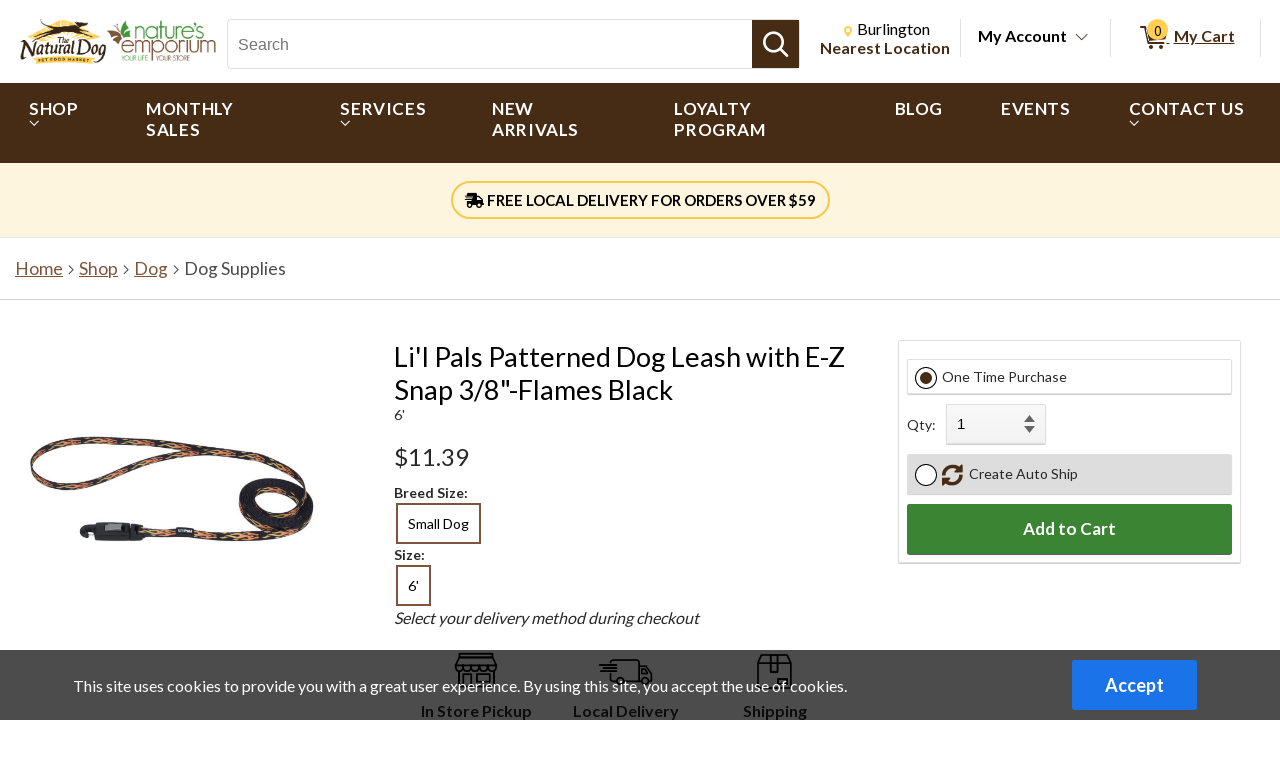

--- FILE ---
content_type: text/html; charset=utf-8
request_url: https://www.thenaturaldogonline.com/p/2911/li-l-pals-patterned-dog-leash-with-e-z-snap-3-8-flames-black
body_size: 30575
content:


<!DOCTYPE html PUBLIC "-//W3C//DTD XHTML 1.0 Transitional//EN" "http://www.w3.org/TR/xhtml1/DTD/xhtml1-transitional.dtd">
<html lang="en" xmlns="http://www.w3.org/1999/xhtml" =xmlns:og ="http://ogp.me/ns#" xmlns:fb="http://ogp.me/ns/fb#">
<head>
  <title>Li&#39;l Pals Patterned Dog Leash With E Z Snap 3 8&quot; Flames Black | The Na</title>
  <meta http-equiv="X-UA-Compatible" content="IE=edge" />
  <meta name="description" content="Show off your small dog&#39;s personality with a Li&#39;l Pals&amp;reg; Patterned Dog Leash with E-Z Snap&amp;reg;. These fashion-forward leashes come in several fun patterns a" />
  <meta name="keywords" content="Li&#39;l Pals Patterned Dog Leash With E Z Snap 3 8&quot; Flames Black Dog Supplies Collars Leads Harnesses" />
  <meta http-equiv="Content-Language" content="en" />
  <meta name="viewport" content="width=device-width, initial-scale=1, maximum-scale=5" />


  

<link rel="shortcut icon" href='/Themes/TheNaturalDog/Content/images/favicon.bmp' />




    <meta name="generator" content="FieldStack Omni" />


     
    
  
         
    


     
    <link href="https://www.thenaturaldogonline.com/p/2911/lil-pals-patterned-dog-leash-with-e-z-snap-3-8-flames-black" rel="canonical" />

  <link href="/bundles/styles?v=hlzuAFJZ4WSbqHZOTu7MZuFs4k56HfR0NyMMoKCqDiE1" rel="stylesheet"/>


  <link rel="stylesheet" href="https://use.fontawesome.com/releases/v5.15.4/css/all.css" integrity="sha384-DyZ88mC6Up2uqS4h/KRgHuoeGwBcD4Ng9SiP4dIRy0EXTlnuz47vAwmeGwVChigm" crossorigin="anonymous" />
  
  <link rel="stylesheet" href="/Themes/Common/style.css" />



  <!--[if lt IE 9]>
      <link rel="stylesheet" type="text/css" href='/Themes/TheNaturalDog/Content/IE8.css' />
  <![endif]-->

<!-- Global site tag (gtag.js) - Google Analytics -->  <script async src="https://www.googletagmanager.com/gtag/js?id=G-X54NKKR4E4"></script>  <script>    window.dataLayer = window.dataLayer || [];    function gtag(){dataLayer.push(arguments);}    gtag('js', new Date());      gtag('config', 'G-X54NKKR4E4');  </script>

<!-- Google tag (gtag.js) -->
<script async src="https://www.googletagmanager.com/gtag/js?id=G-2SJQ7DEFQX"></script>
<script>
window.dataLayer = window.dataLayer || [];
function gtag(){dataLayer.push(arguments);}
gtag('js', new Date());
gtag('config', 'G-2SJQ7DEFQX');
</script>    <script>
        
        

    </script>



  <script type="text/javascript">


    function SiteSeal(img, type) {
      if (window.location.protocol.toLowerCase() == "https:") { var mode = "https:"; } else { var mode = "http:"; }
      var host = location.host;
      var baseURL = mode + "//seals.networksolutions.com/siteseal_seek/siteseal?v_shortname=" + type + "&v_querytype=W&v_search=" + host + "&x=5&y=5";
      document.write('<a href="#" onClick=\'window.open("' + baseURL + '","' + type + '","width=450,height=500,toolbar=no,location=no,directories=no,\
                                                                  status=no,menubar=no,scrollbars=no,copyhistory=no,resizable=no");return false;\'>\
                                                                  <img src="'+ img + '" style="border:none;" oncontextmenu="alert(\'This SiteSeal is protected\');return false;"></a>');
    }
  </script>

    


    
    <meta property="og:title" content="COASTAL PET PRODUCTS - Flames Black" />
    <meta property="og:type" content="product" />
    <meta property="og:url" content="https://www.thenaturaldogonline.com/p/2911" />
    <meta property="og:image" content='https://cache.fieldstackintelligence.com/images/TheNaturalDog/2911.JPG' />
    <meta property="og:site_name" content="Facebook.LikeSiteName" />
    <meta property="og:upc" content="076484622618" />
    <meta property="fb:app_id" content="" />
    <meta property="og:description" content="" />
    <meta property="og:price:amount" content="11.39" />
    <meta property="og:price:currency" content="USD" />
    <meta property="og:product_id" content="67040" />



  
  
  
  
  
  
  
  
    


<link rel="preconnect" href="https://fonts.googleapis.com">
<link rel="preconnect" href="https://fonts.gstatic.com" crossorigin>
<link href="https://fonts.googleapis.com/css2?family=Lato:wght@400;700&display=swap" rel="stylesheet">
<style>
#_fs-2 #MainContent .flex-col {
    width: 100%;
    padding: 0px;
    text-align: left;
    }
</style>  

  <script>
        function closestTag(n,t){if(n.parentElement!=null)return n.parentElement.tagName==t?n.parentElement:closestTag(n.parentElement,t)}function closestClass(n,t){if(n.parentElement!=null)return(" "+n.parentElement.className+" ").indexOf(" "+t+" ")>-1?n.parentElement:closestClass(n.parentElement,t)}function addClass(n,t){n!=null&&n.className!=null&&(" "+n.className+" ").indexOf(" "+t+" ")<0&&(n.className+=" "+t)}function removeClass(n,t){n!=null&&n.className!=null&&(" "+n.className+" ").indexOf(" "+t+" ")>-1&&(n.className=n.className.replace(" "+t,""))}function closestId(n,t){if(n.parentElement!=null)return n.parentElement.id==t?n.parentElement:closestId(n.parentElement,t)}function registerListener(n,t,i){i==undefined?window.addEventListener?window.addEventListener(n,t):window.attachEvent("on"+n,t):window.addEventListener?i.addEventListener(n,t):i.attachEvent("on"+n,t)}function lazyImageInit(n){typeof lazyImage=="object"&&lazyImage.imageInit(n)}var deferredExecution=[],$,UiFunctions,styleScope,placeholder;document.ready=function(n){deferredExecution.push(n)};document.readyExecute=function(){for(var n=0;n<deferredExecution.length;n++)typeof deferredExecution[n]=="function"&&deferredExecution[n]();deferredExecution=[]};document.onreadystatechange=function(n){console.log(n,document.readyState)};$=function(n){return n};Array.prototype.indexOf||(Array.prototype.indexOf=function(n,t){for(var i=t||0,r=this.length;i<r;i++)if(this[i]===n)return i;return-1});Object.defineProperty&&Object.defineProperty(HTMLInputElement.prototype,"fs_value",{get:function(){return this.value},set:function(n){this.value=n;this.autoblur&&this.autoblur()},enumerable:!0,configurable:!0});UiFunctions=function(){function f(n){console.log("lazy loading",n);typeof lazyImage=="object"&&lazyImage.loadLazy();n.parentElement&&n.parentElement.removeChild(n)}function t(n){n.tagName=="INPUT"&&(n=n.parentElement);var t=n.getElementsByTagName("input")[0],i=n.getElementsByTagName("label")[0];addClass(i,"label-a");t.focus()}function n(n){var t=n.parentElement.getElementsByTagName("label")[0];n.value?addClass(t,"label-a"):removeClass(t,"label-a")}function i(n){n.tagName=="TEXTAREA"&&(n=n.parentElement);var t=n.getElementsByTagName("textarea")[0],i=n.getElementsByTagName("label")[0];addClass(i,"label-a");t.focus()}function r(n){var t=n.parentElement.getElementsByTagName("label")[0];n.value||removeClass(t,"label-a")}function e(n){var t=n.parentElement;n.checked?(addClass(t,"checked"),t.getElementsByTagName("label")[0].setAttribute("aria-expanded","true"),t.getElementsByClassName("expand")[0].setAttribute("aria-label","Collapse")):(removeClass(t,"checked"),t.getElementsByTagName("label")[0].setAttribute("aria-expanded","false"),t.getElementsByClassName("expand")[0].setAttribute("aria-label","Expand"))}function o(n){for(var f=document.getElementsByClassName("option-show"),r,u,i,t=0;t<f.length;t++)removeClass(f[t],"option-show");if(r=closestClass(n,"radio-option-container"),r!=null){for(u=document.getElementsByName(n.name),t=0;t<u.length;t++)u[t].setAttribute("aria-checked","false");(n.setAttribute("aria-checked",n.checked),document.getElementById(n.id+"-title").setAttribute("aria-checked",n.checked),i=r.getElementsByClassName("radio-action"),i!=null)&&(n.checked?addClass(i[0],"option-show"):removeClass(i[0],"option-show"))}}function u(n,t){var t,i,r,e,f,u;if(t||(t=window.event),t.srcElement&&t.srcElement.onclick)return!1;if(t.cancelBubble=!0,t.stopPropogation){t.stopPropogation();return}if((i=closestClass(n,"radio-option-container"),i!=null)&&(r=i.getElementsByTagName("input"),r!=null&&!(r.length<1))){for(e=closestClass(i,"radio-list"),f=e.getElementsByClassName("op-checked"),u=0;u<f.length;u++)removeClass(f[u],"op-checked");addClass(i,"op-checked");r[0].click()}}function s(n){var t=closestClass(n,"radio-option"),i,r;t!=null&&(i=t.getElementsByTagName("input"),i!=null)&&(registerListener("change",function(){o(this)},i[0]),r=t.getElementsByClassName("radio-content"),r!=null&&registerListener("click",function(){u(this,event)},r[0]),t.removeChild(n))}function h(i){var r=closestClass(i,"input-field"),u;(r==null&&(r=closestClass(i,"input-button-field")),r!=null)&&(u=r.getElementsByTagName("input"),u!=null)&&(registerListener("click",function(){t(this)},r),registerListener("focus",function(){t(this)},u[0]),registerListener("blur",function(){n(this)},u[0]),u[0].autoblur=function(){n(this)},n(u[0]),r.removeChild(i))}function c(n){var t=closestClass(n,"input-field"),u;(t==null&&(t=closestClass(n,"input-button-field")),t!=null)&&(u=t.getElementsByTagName("textarea"),u!=null)&&(registerListener("click",function(){i(this)},t),registerListener("focus",function(){i(this)},u[0]),registerListener("blur",function(){r(this)},u[0]),r(u[0]),t.removeChild(n))}function l(n){var t=closestClass(n,"accordion-row"),i;t!=null&&(i=t.getElementsByTagName("input"),i!=null)&&(registerListener("click",function(){e(this)},i[0]),t.removeChild(n))}function a(n){var t=closestClass(n,"input-container"),i,r;t!=null&&(i=t.getElementsByClassName("input-left"),i!=null)&&(r=t.getElementsByClassName("input-right"),r!=null)&&(i[0].style.paddingRight=r[0].clientWidth+"px",t.removeChild(n))}function v(n){var t=n.parentElement;t&&t.setAttribute("aria-checked",n.checked)}function y(n){var t=n.parentElement,i;t&&(i=t.getElementsByTagName("input"),i)&&(registerListener("change",function(){v(this)},i[0]),t.removeChild(n))}function p(n){var t=n.parentElement;t&&(registerListener("click",function(){w(this)},t),t.removeChild(n))}function w(n){var t,i;n&&(t=n.parentElement,t)&&(t.removeChild(n),i=closestClass(t,"message-container"),(t.children!==null||t.children.length===0&&i!==null)&&(i.removeChild(t),i.parentElement!==null&&i.parentElement.removeChild(i)))}return{registerText:h,registerTextArea:c,registerRadio:s,registerAccordion:l,registerInputAction:a,registerCheckbox:y,LazyLoad:f,registerMessageClear:p,TEST:u}}();styleScope=function(){function f(){this.styleContent=""}function e(){if(!t){var n=document.createElement("style");n.appendChild(document.createTextNode(""));document.head.appendChild(n);n.sheet.insertRule("body { visibility: hidden; }",0)}}function i(n,t){if(n=n.replace("/*USE GLOBAL CUSTOM CSS */",""),!n.length)return"";var i=new RegExp("([^\r\n,{}]+)(,(?=[^}]*{)|s*{)","g");return n.replace(i,function(n,i,r){return i.match(/^\s*(@media|@.*keyframes|to|from|@font-face|1?[0-9]?[0-9])/)?i+r:(i.match(/:scope/)&&(i=i.replace(/([^\s]*):scope/,function(n,t){return""===t?"> *":"> "+t})),(i=i.replace(/^(\s*)/,"$1"+t+" "))+r)})}function n(){var e="scoped"in document.createElement("style"),n=Array.prototype.slice.call(document.body.querySelectorAll("style")),r;if(n=n.concat(Array.prototype.slice.call(document.querySelectorAll('styleLink[named="Global"]'))),0===n.length)return void(document.getElementsByTagName("body")[0].style.visibility="visible");r=new f;for(var u=document.head||document.getElementsByTagName("head")[0],t=document.createElement("style"),i=0;i<n.length;i++)n[i].innerHTML.indexOf("@import")>-1&&h(n[i],t),o(n[i],r,t,u);t.styleSheet?t.styleSheet.cssText+=r.styleContent:t.appendChild(document.createTextNode(r.styleContent));t.innerHTML&&u.appendChild(t);document.getElementsByTagName("body")[0].style.visibility="visible"}function o(n,t,i,r,u){var e=!1;r===undefined&&(r=document.head||document.getElementsByTagName("head")[0]);i===undefined&&(i=document.createElement("style"),e=!0);t===undefined&&(t=new f);l(n,t,i,r);(e||u)&&(i.styleSheet?i.styleSheet.cssText+=t.styleContent:i.appendChild(document.createTextNode(t.styleContent)),i.innerHTML&&r.appendChild(i))}function s(){return"/*styleGuid-"+"xxxxxxxx-xxxx-4xxx-yxxx-xxxxxxxxxxxx".replace(/[xy]/g,function(n){var t=Math.random()*16|0,i=n=="x"?t:t&3|8;return i.toString(16)})+"*/"}function h(n,t){var o=[],h,u,f,r,e;if(n!==null){for(h=/@import\s*url\s*\((.*)\);?/gim,u=h.exec(n.innerHTML);u!==null;)o.push([u[1],u[0]]),u=h.exec(n.innerHTML);for(f=0;f<o.length;f++)r=new c,r.placeHolder=s(),r.importUrl=o[f][0].replace(/"/g,"").replace(/\'/g,""),r.destinationTag=t,r.originTag=n,r.originTag.innerHTML=r.originTag.innerHTML.replace(o[f][1],r.placeHolder),e=new XMLHttpRequest,e.info=r,e.addEventListener("load",function(){var n=this.info,t;n.destinationTag.innerHTML.indexOf(n.placeHolder)!==-1&&(t="",this.status===200&&(t=this.responseText),t=i(t,n.originTag.tag),n.destinationTag.innerHTML=n.destinationTag.innerHTML.replace(n.placeHolder,"/* imported: "+n.importUrl+"*/ \n"+t))}),e.open("GET",r.importUrl,!0),e.send()}}function c(){this.placeHolder="";this.importUrl="";this.originTag=null;this.destinationTag=null;this.cloneTag=null;this.request=null}function l(n,t){var s;if(!n.hasAttribute("global")){var e=n,l=e.innerHTML,f=n.getAttribute("named"),h=f=="Global"&&n.tagName=="STYLELINK";if(l&&"BODY"!==e.parentElement.nodeName||h){var a="_fs-"+r,c="#"+a,o=document.createElement("div");f?(o.className="_fs-_"+f,c="."+o.className):o.id=a;s=e.parentNode;h||(s.parentNode.replaceChild(o,s),o.appendChild(s));e.parentNode.removeChild(e);(!f||u.indexOf(f)<0||h)&&(t.styleContent+=i(l,c),n.tag=c,f&&u.push(f))}r++}}function a(i){t||(n(),i.removeAttribute("onload"))}var r=0,u=[],t=!1;return!function(){"use strict";t||("undefined"==typeof document||(e(),"complete"===document.readyState||"loaded"===document.readyState?n():document.addEventListener("DOMContentLoaded",n)))}(),"undefined"!=typeof exports&&(exports.scoper=i),{Process:n,Ajax:a}}();placeholder=function(){function t(t){var r=document.createElement("div"),u,f;if(r.style.cssText="width:100%; box-sizing:border-box; white-space: nowrap;",t.segments)for(u=0;u<t.segments.length;u++)i(t.segments[u],r);if(t.lines)for(f=0;f<t.lines.length;f++)n(t.lines[f],r);return t.line&&n(t.line,r),r}function i(t,r,u){var f=document.createElement("div"),s="display:inline-block; box-sizing:border-box; vertical-align:top;",e,o;if(t.style&&(s+=t.style),f.style.cssText=s,t.line&&n(t.line,f),t.lines)for(e=0;e<t.lines.length;e++)n(t.lines[e],f);if(r.appendChild(f),u===undefined&&t.repeat>1)for(o=0;o<t.repeat-1;o++)i(t,r,!0)}function n(t,i,r){var u=document.createElement("div"),f;if(t.style&&(u.style.cssText=t.style),u.className="animated-placeholder",i.appendChild(u),r===undefined&&t.repeat>1)for(f=0;f<t.repeat-1;f++)n(t,i,!0)}function r(n,i){var u=document.querySelectorAll(n),r,f;if(u.length)for(r=0;r<u.length;r++)f=t(i),u[r].innerHTML=f.outerHTML}return{Generate:t,Show:r}}()
</script>






</head>

<body class="-ds">


<div id="cookie-banner">
    <div id="cookie-notice">
        This site uses cookies to provide you with a great user experience. By using this site, you accept the use of cookies.
    </div>
    <div class="button-wrapper">
        <button class="button action" onclick="consentToCookie()">Accept</button>
    </div>
</div>
<script>
    function consentToCookie() {
        var aurl = "/customer/cookieconsent/true";

        $.ajax({
            url: aurl,
            type: "GET",
            contentType: 'application/json; charset=utf-8',
            cache: false,
            success: function (data) {
                $('#cookie-banner').css("display", "none");
            }
        });
    }
</script>
        <styleLink named="Global">
        /* Custom CSS - Hello From FieldStack */
.delivery-heading {
	font-weight: 500;
}

/* Font Imports */
@import url(&quot;https://fonts.googleapis.com/css2?family=Open+Sans:wght@300;400;600;700;800&amp;display=swap&quot;);

.faq-subheader {
	max-width: 1160px;
  	margin-left: auto;
  margin-right: auto;
}

.flex-row {
	display: flex;
  justify-content: space-between;
  align-items: center;
  max-width: 900px;
  width: 100%;
  margin-left: auto;
  margin-right: auto;
  margin-top: 40px;
}

.flex-col {
  width: 33%;
  padding: 0 15px;
  text-align: center;
}

.flex-col img {
	display: block;
  	width: 100%;
}

.icon-text {
	display: block;
  	font-size: 22px;
  	margin-top: 20px;
}

.feature-checklist {
  display: flex;
  justify-content: center;
  margin-left: auto;
  margin-right: auto;
  margin-top: 40px;
}

.feature-checklist ul {
}

.feature-checklist li {
  font-weight: bold;
  margin-bottom: 12px;
}

.feature-checklist i.fas.fa-check-circle {
	color: green;
  margin-right: 7px;
  font-size: 18px;
}

.faq-section {
    max-width: 700px;
    display: flex;
    flex-wrap: wrap;
    justify-content: center;
    margin-left: auto;
    margin-right: auto;
}

.collapsible-container {
  	margin-bottom: 20px;
	width: 100%;
}

.package-table {
	background-color: #6E4F48;
	color: white;
  	font-weight: 400;
	max-width: 500px;
	margin-left: auto;
	margin-right: auto;
}

.package-td {
	padding: 20px;
  	height: 70px;
	text-align: center;
}

/* Temporary Tooltip */

/* Tooltip container */
.tooltip {
  position: relative;
  display: inline-block;
  border-bottom: 1px dotted black; /* If you want dots under the hoverable text */
}

/* Tooltip text */
.tooltip .tooltiptext {
  visibility: hidden;
  width: 120px;
  background-color: black;
  color: #fff;
  text-align: center;
  padding: 5px 0;
  border-radius: 6px;
 
  /* Position the tooltip text - see examples below! */
  position: absolute;
  z-index: 1;
}

/* Show the tooltip text when you mouse over the tooltip container */
.tooltip:hover .tooltiptext {
  visibility: visible;
}

/* Home Page Two-Image Display */

.two-image-container {
    display: flex;
    flex-wrap: wrap;
    justify-content: space-between;
    gap: 16px; /* Space between images */
    padding: 16px; /* Padding around the container */
    margin-top: 32px; /* Add space above the image container */
}

.image-box {
    flex: 1 1 calc(50% - 16px); /* Ensures two side-by-side images with gap */
    max-width: calc(50% - 16px);
    box-sizing: border-box;
}

.image-box img {
    width: 100%;
    aspect-ratio: 4 / 3;
    border-radius: 8px; /* Rounded corners */
    border: 4px solid #462b15; /* 4-pixel border in the specified color */
    transition: transform 0.3s ease, box-shadow 0.3s ease;
}

.image-box img:hover {
    transform: scale(1.05); /* Subtle zoom effect */
    box-shadow: 0 8px 16px rgba(0, 0, 0, 0.3); /* Shadow on hover */
}

.caption {
    text-align: center;
    margin-top: 8px;
    font-size: 1rem;
    color: #462b15; /* Dark color for captions */
}

@media (max-width: 640px) {
    .image-box {
        flex: 1 1 100%; /* Stack images on smaller screens */
        max-width: 100%;
    }
}
  
/* Block Quotes */
  
.quote-highlight {
  display: flex; /* Aligns image and text side-by-side */
  align-items: center; /* Ensures both image and text are vertically aligned */
  gap: 15px; /* Space between the image and the text */
  font-family: inherit; /* Explicitly uses the global font */
  font-style: italic;
  font-size: 1.25em;
  line-height: 1.6;
  background-color: #fde08f;
  color: #462b15;
  padding: 20px 30px;
  border-left: 8px solid #f8b400;
  border-radius: 5px;
  margin: 30px 0;
  box-shadow: 0 4px 10px rgba(0, 0, 0, 0.1);
}  

.quote-image {
    max-width: 100px; /* Restrict image size */
    height: auto; /* Maintain aspect ratio */
    border-radius: 50%; /* Optional: Make the image circular */
    box-shadow: 0 2px 5px rgba(0, 0, 0, 0.1); /* Subtle shadow for depth */
  	flex-shrink: 0; /* Prevents the image from resizing too small */
}

@media (max-width: 768px) {
    .quote-highlight {
        flex-direction: column;
        align-items: center;
        text-align: center;
    }

    .quote-image {
        margin-bottom: 10px; /* Adds space between image and text */
    }
}

/* Spin to Win Wheel */

.wheel-container {
    position: relative;
    width: 90vw;            /* Responsive: 90% of viewport width */
    max-width: 400px;       /* Optional: set a max size so it&#39;s not huge on desktop */
    margin: 0 auto;         /* Horizontally center it */
}

        .wheel {
    width: 100%;
    height: auto;          /* Maintain aspect ratio */
    display: block;        /* Prevent image from inheriting inline spacing */
    transition: transform 3s ease-out;
}

        .spin-btn {
            margin-top: 20px;
            padding: 10px 20px;
            font-size: 18px;
            cursor: pointer;
    }
        .result {
            margin-top: 20px;
            font-size: 20px;
    }
}


      </styleLink>

  <div id="mastertop"></div>
  <!--[if lt IE 7]> <div style=' clear: both; height: 59px; padding:0 0 0 15px; position: relative;'> <a href="http://windows.microsoft.com/en-US/internet-explorer/products/ie/home?ocid=ie6_countdown_bannercode"><img src="http://storage.ie6countdown.com/assets/100/images/banners/warning_bar_0000_us.jpg" border="0" height="42" width="820" alt="You are using an outdated browser. For a faster, safer browsing experience, upgrade for free today." /></a></div> <![endif]-->

  

  <div class="master-wrapper-page" onclick="hideWebPopup();" id="master-wrapper-page">
    <div class="fs-loading-bar">
      <div class="fs-loader"></div>
    </div>
    
  <div class="master-wrapper-content" id="master-wrapper-content">
      <div class="accessibility-helpers">
          <a href="#maincontent" class="skip-link">Skip to Main Content</a>
          <div id="a11y-alerts" class="sr-only" aria-live="assertive" role="alert"></div>
      </div>
    <script type="application/javascript" async id="top-carousel">
         $(document).ready(function () {
         
                 // Set the current Height/Width
                 global.clientHeight = $(window).height();
                 global.clientWidth = $(window).width();
         
                 // Register trigger
                 app.registerTrigger('onwindowresize');
         
                 // Add trigger event
                 $(window).resize(function (e) {
         
                     clearTimeout(global.resizeInterval);
         
                     // Check if the height/width has really changed..
                     if (global.clientHeight != $(window).height() || global.clientWidth != $(window).width()) {
                         global.clientHeight = $(window).height();
                         global.clientWidth = $(window).width();
         
                         global.resizeInterval = setTimeout(function () {
                             app.triggerEvent('onwindowresize');
                             console.log('resize event');
                         }, 400);
                     }
                 })
         slickCarousel.buildHeroCarousels('.carousel-frame');
         })
    </script>




<div class="header-wrap _nav_header_">
    
    <div class="m-items">
        <div class="mobile-menu">
                <button aria-label="Toggle Responsive Menu" class="desktop-hamburger menu button-link" onclick="toggleResponsiveMenu()" aria-haspopup="true">
                    <span class="fs-ico fs-menu"></span>
                    <i class="burg-x"></i>
                </button>
        </div>
        <div class="m-logo">
                <a href="/">
                <img src='/Themes/TheNaturalDog/Content/Images/tnd-logo.png' class="header-logo-large h-logo" alt="Home page" />
                </a>
        </div>
        <div class="m-search">




<script>
    function searchBoxFocus(searchbox) {
        if (searchbox.value == 'Search')
            searchbox.value = '';

        let searchSubmitButton = $('#searchSubmitButton');
        searchSubmitButton.css({ 'cursor': 'pointer' });
    }

    function searchBoxBlur(searchbox) {
        if (searchbox.value == '')
        {
            $('#searchSubmitButton').css({ 'cursor': 'default' });
        }
    }

    function clearSearchText() {
        $('.searchboxtext').val('');
        $('.searchbox-clear').addClass("hidden");
        $('.searchboxtext').focus();
    }

    function searchBoxSubmit(el) {
        var t = $('.searchboxtext').val();
        if (t == 'Search') {
            $('.searchboxtext').focus();
        }
            return;

        $('.searchbox-form').submit();
    }

    function searchboxval(el) {
        var text = el.value;
        $('.searchboxtext').val(text);
    }

    function toggleSearchBar(forceShow) {
        var ck = !!!$('.mo-search-icon').attr('ck');
        if (forceShow != undefined)
            ck = forceShow;

        if (ck) {
            toggleResponsiveMenu(false);
            $('.mo-search-icon').attr('ck', '1');
            $('.mo-search').show();
            $('.searchboxtext').focus();
        }
        else {
            $('.mo-search-icon').attr('ck', null);
            $('.mo-search').hide();
        }
    }
</script>


<form action="/search" class="searchbox-form" method="get" onsubmit="return check_small_search_form(this)">    <div id="scrim" hidden="hidden"></div>
    <div class="search-box">
      <div class="search-left desktop-search">
        <input id="searchbox" type="search" class="solidlightboundingbox searchboxtext small-searchterms"
               onkeyup="searchboxval(this)" maxlength=256 placeholder="Search"
                                      name="q" onfocus="searchBoxFocus(this);" onblur="searchBoxBlur(this)"
               title="Search" aria-label="Search, Search" />
      </div>
            <div class="search-right">
                <div class="search-glass">
                    <button class="button action button-link"  id="searchSubmitButton"  onclick="searchBoxSubmit(this);"    tabindex=0>
    <span class="glass-icon fs-ico fs-search"></span> <span class='sr-only'>Search</span>
</button>


                </div>
            </div>
        </div>
        <input type="hidden" name="SC" value="1" />
</form>
        </div>
        <div class="m-header-area" id="headerlinksarea">
                







<div class="m-header-links">
    
    <div class="m-location header-cell">

        <span id="change-store-btn-desc" class="sr-only">Change store from currently selected store.</span>
        <button id="headerLinkStoreSelector" 
                onclick="storeSelect('n')" 
                class="header-shownlocal location-select button-link"
                aria-describedby="change-store-btn-desc">
            <span class="st-loc">
                <span class="location-icon fs-ico fs-location"></span>
                <span class="sr-only">Change Store. Selected Store</span>
                <span class="st-loc-title location-btn-text">
                    Burlington
                </span>
            </span>
            <span class="st-loc-desc location-btn-text" style="display:block;">Nearest Location</span>
        </button>
    </div>
    <div class="m-account header-cell">
        <div class="customer-detail-button">
                            <a href="/customer/welcomeback" class="isitreallyyou customer-detail-myaccount" style="display:inline-block">
                    My Account
                </a>
                <button class="toggle-account-btn fs-ico fs-down-chevron button-link" onclick="toggleMyAccount(null, true, true)" aria-label="Toggle Account Menu" aria-haspopup="true" style="display:inline-block;">
                </button>
        </div>
        <div class="customer-detail-menu cd-info">
                <ul role="menu">
                        <li class="user-signup" role="menuitem">
                            <div class="signup-button"><button class="button action medium"  id="headerLinksSignIn"  onclick="doLogin();"    tabindex=0>
    Sign In
</button>

</div>
                            <div class="signup-message">New Customer? <a id="headerLinksSignUp" href="javascript:doLogin()">Start Here</a></div>
                        </li>
                    <li role="menuitem">
                        <a id="headerLinkAccount" href="/customer/welcomeback">Account</a>
                    </li>
                    <li role="menuitem">
                        <a id="headerLinkOrderHistory" href="/customer/welcomeback">Orders</a>
                    </li>
                    <li role="menuitem">
                        <a id="headerLinkWishlists" href="/customer/welcomeback">My Lists</a>
                    </li>
                                    </ul>
        </div>
    </div>

    
        <div class="header-cell customer-header-cart">
            <a id="headerLinkCart" 
               href="/cartx" 
               class="view-cart-header-btn button-link" 
               aria-label="0 items in My Cart">
                <span class="cart-item-count">
                    <span class="fs-ico fs-cart"></span>
                    <span class="cart-item-number">0</span>
                </span>
                <span class="cart-text"> My Cart</span>
            </a>
        </div>
        <div class="cd-alert">
            <div class="content"></div>
        </div>                      
</div>

    </div>
    </div>  
</div>





<div class="store-select-container" style="display:none;"></div>





<div class="headermenu" style="margin-bottom:0px; padding:0px">
    <div class="headermenutopdiv"></div>
     


    <nav aria-label="Li&#39;l Pals Patterned Dog Leash With E Z Snap 3 8&quot; Flames Black | The Na Navigation">
        <div class="menu-wrapper" id="menubar" role="menubar">
            <div class="menu-top">
                    <a href="/shop" class="menu-link" style="outline:0;" role="menuitem" tabindex="0">
                        
                        <div class="menu-item" data-id=0-11>
                            Shop
                        </div>
                    </a>
                    <a href="/c/31/monthly-sales" class="menu-link" style="outline:0;" role="menuitem" tabindex="0">
                        
                        <div class="menu-item" >
                            Monthly Sales
                        </div>
                    </a>
                    <a href="/content/pet-care-services" class="menu-link" style="outline:0;" role="menuitem" tabindex="0">
                        
                        <div class="menu-item" data-id=0-32>
                            Services
                        </div>
                    </a>
                    <a href="/c/123/new-arrivals" class="menu-link" style="outline:0;" role="menuitem" tabindex="0">
                        
                        <div class="menu-item" >
                            New Arrivals
                        </div>
                    </a>
                    <a href="/loyalty" class="menu-link" style="outline:0;" role="menuitem" tabindex="0">
                        
                        <div class="menu-item" >
                            Loyalty Program
                        </div>
                    </a>
                    <a href="/blogs" class="menu-link" style="outline:0;" role="menuitem" tabindex="0">
                        
                        <div class="menu-item" >
                            Blog
                        </div>
                    </a>
                    <a href="/events" class="menu-link" style="outline:0;" role="menuitem" tabindex="0">
                        
                        <div class="menu-item" >
                            Events
                        </div>
                    </a>
                    <a href="#" class="menu-link" style="outline:0;" role="menuitem" tabindex="0">
                        
                        <div class="menu-item" data-id=0-35>
                            Contact Us
                        </div>
                    </a>
            </div>
            <div class="menu-bottom">







    <div class="menu-content" id="mc-0-11">
            <div class="menu-sub-menu" id="msm-0-11">
                <ul class="menu-child-list">
                        <li class="menu-child-item"
                            data-id="0-24">
                            <a href="/c/24/dog" tabindex="-1" aria-haspopup="true">
                                Dog
                                    <span class="menu-more"></span>
                            </a>
                        </li>
                        <li class="menu-child-item"
                            data-id="0-23">
                            <a href="/c/23/cat" tabindex="-1" aria-haspopup="true">
                                Cat
                                    <span class="menu-more"></span>
                            </a>
                        </li>
                        <li class="menu-child-item"
                            data-id="0-27">
                            <a href="/c/27/small-animal" tabindex="-1" aria-haspopup="false">
                                Small Animal
                            </a>
                        </li>
                        <li class="menu-child-item"
                            data-id="0-22">
                            <a href="/c/22/wild-bird" tabindex="-1" aria-haspopup="false">
                                Wild Bird
                            </a>
                        </li>
                        <li class="menu-child-item"
                            data-id="0-30">
                            <a href="/c/30/gift" tabindex="-1" aria-haspopup="true">
                                Gift
                                    <span class="menu-more"></span>
                            </a>
                        </li>
                        <li class="menu-child-item"
                            data-id="0-33">
                            <a href="/c/33/gift-cards" tabindex="-1" aria-haspopup="false">
                                Gift Cards
                            </a>
                        </li>
                </ul>
            </div>
                    <div class="menu-sub-content" id="msc-0-24">

    <div class="category-content-menu" id="cat-content-0-24">


            <div class="sub-cat-list">
        <ul class="sub-cat-single">
                <li class="cat-child-sub">
                    <a href="/c/570/dog-food" tabindex="-1">
                        <span class="sub-cat-header">Dog Food</span>
                    </a>
                </li>
                <li class="cat-child-sub">
                    <a href="/c/571/dog-treats" tabindex="-1">
                        <span class="sub-cat-header">Dog Treats</span>
                    </a>
                </li>
                <li class="cat-child-sub">
                    <a href="/c/572/dog-toys" tabindex="-1">
                        <span class="sub-cat-header">Dog Toys</span>
                    </a>
                </li>
                <li class="cat-child-sub">
                    <a href="/c/573/dog-supplies" tabindex="-1">
                        <span class="sub-cat-header">Dog Supplies</span>
                    </a>
                </li>
        </ul>
    </div>


    </div>
                    </div>
                    <div class="menu-sub-content" id="msc-0-23">

    <div class="category-content-menu" id="cat-content-0-23">


            <div class="sub-cat-list">
        <ul class="sub-cat-single">
                <li class="cat-child-sub">
                    <a href="/c/574/cat-food" tabindex="-1">
                        <span class="sub-cat-header">Cat Food</span>
                    </a>
                </li>
                <li class="cat-child-sub">
                    <a href="/c/575/cat-treats" tabindex="-1">
                        <span class="sub-cat-header">Cat Treats</span>
                    </a>
                </li>
                <li class="cat-child-sub">
                    <a href="/c/576/cat-toys" tabindex="-1">
                        <span class="sub-cat-header">Cat Toys</span>
                    </a>
                </li>
                <li class="cat-child-sub">
                    <a href="/c/577/cat-supplies" tabindex="-1">
                        <span class="sub-cat-header">Cat Supplies</span>
                    </a>
                </li>
        </ul>
    </div>


    </div>
                    </div>
                    <div class="menu-sub-content" id="msc-0-30">

    <div class="category-content-menu" id="cat-content-0-30">


            <div class="sub-cat-list">
        <ul class="sub-cat-single">
                <li class="cat-child-sub">
                    <a href="/c/579/pet-themed-gifts" tabindex="-1">
                        <span class="sub-cat-header">Pet Lover</span>
                    </a>
                </li>
                <li class="cat-child-sub">
                    <a href="/c/581/house-and-garden-flags" tabindex="-1">
                        <span class="sub-cat-header">Flags</span>
                    </a>
                </li>
                <li class="cat-child-sub">
                    <a href="/c/580/drinkware-and-coolers" tabindex="-1">
                        <span class="sub-cat-header">Drinkware &amp; Coolers</span>
                    </a>
                </li>
                <li class="cat-child-sub">
                    <a href="/c/582/home-goods" tabindex="-1">
                        <span class="sub-cat-header">Home Goods</span>
                    </a>
                </li>
                <li class="cat-child-sub">
                    <a href="/c/657/personal-care" tabindex="-1">
                        <span class="sub-cat-header">Personal Care</span>
                    </a>
                </li>
                <li class="cat-child-sub">
                    <a href="/c/578/seasonal-gifts" tabindex="-1">
                        <span class="sub-cat-header">Seasonal</span>
                    </a>
                </li>
        </ul>
    </div>


    </div>
                    </div>
    </div>














    <div class="menu-content" id="mc-0-32">
            <div class="menu-sub-menu" id="msm-0-32">
                <ul class="menu-child-list">
                        <li class="menu-child-item"
                            data-id="0-52">
                            <a href="/content/curbside-pickup" tabindex="-1" aria-haspopup="false">
                                Curbside Pickup
                            </a>
                        </li>
                        <li class="menu-child-item"
                            data-id="0-51">
                            <a href="/content/delivery" tabindex="-1" aria-haspopup="false">
                                Delivery
                            </a>
                        </li>
                        <li class="menu-child-item"
                            data-id="0-74">
                            <a href="/content/pet-care-services#grooming" tabindex="-1" aria-haspopup="false">
                                Grooming
                            </a>
                        </li>
                        <li class="menu-child-item"
                            data-id="0-73">
                            <a href="/content/pet-care-services#self-service" tabindex="-1" aria-haspopup="false">
                                Self Service Dog Wash
                            </a>
                        </li>
                </ul>
            </div>
    </div>



































    <div class="menu-content" id="mc-0-35">
            <div class="menu-sub-menu" id="msm-0-35">
                <ul class="menu-child-list">
                        <li class="menu-child-item"
                            data-id="0-81">
                            <a href="/contactus" tabindex="-1" aria-haspopup="false">
                                Contact Form
                            </a>
                        </li>
                        <li class="menu-child-item"
                            data-id="0-77">
                            <a href="/content/locations" tabindex="-1" aria-haspopup="false">
                                Locations
                            </a>
                        </li>
                </ul>
            </div>
    </div>
            </div>
        </div>
    </nav>



</div>

      <span class="scroll-root"></span>
      <main id="maincontent">
          <div class="master-wrapper-inner-content">


        <div class="header-content-banner">
            <style named="Global" onload="styleScope.Ajax(this)">/*USE GLOBAL CUSTOM CSS */</style>
<div class="global-header-ad" style="text-align: center; font-size: 15px; font-weight: 900;">
  <a href="/delivery"><i class="fas fa-shipping-fast"></i> FREE LOCAL DELIVERY FOR ORDERS OVER $59</a>
</div>

<!-- <div style="text-align: center; font-size: 15px; font-weight: 900; color: #ff0000;">
  Due to third party technical issues, some customers may temporarily not receive email notifications. Questions about your order? Click <a href="/locations">here</a> to call your local store.
</div> -->
        </div>
        <div class="clear"></div>

                            
              
              










<div class="master-responsive-main" id="masterresponsivemain">

    <div style="width: 100%;">
        










<!--product breadcrumb-->
<div itemscope itemtype="https://schema.org/Product">
    




    


<div class="clear">&nbsp;<br /></div>

<nav class="bread-crumb  _ds" aria-label="breadcrumbs">
     <ul>
                <li>
                        <a href="/" >Home</a>
                </li>
                <li>
                        <a href="/shop" >Shop</a>
                </li>
                <li>
                        <a href="/c/24/dog" >Dog</a>
                </li>
                <li>
                        <span >Dog Supplies</span>
                </li>
    </ul>
</nav>

    <div class="clear"></div>
    <div id="productdetailcustomhtml0"></div>


    <div style="width:100%;background-color:#fff;border-top:1px solid lightgray;">
        <div class="solidlightboundingbox product-details-page " style="">
            <div class="productdetailcustomhtml1"></div>

            <div class="product-essential" id="product-essential">
                <br />



    <meta itemprop="brand" content="COASTAL PET PRODUCTS">

<link itemprop="url" href="https://www.thenaturaldogonline.com/p/2911">
<div class="product-details-info" style="width:98%;vertical-align:top">
    <meta itemprop="productID" content="2911" />
    <meta itemprop="description" content="Show off your small dog&#39;s personality with a Li&#39;l Pals&amp;reg; Patterned Dog Leash with E-Z Snap&amp;reg;. These fashion-forward leashes come in several fun patterns a" />
    <meta itemprop="sku" content="076484622618" />

            <meta itemprop="gtin12" content="076484622618" />

        <table width="100%" role="presentation">
            <tr>
                <td class="product-image" style="vertical-align:top;width:30%;">
                    <div class="product-section-left">    <div class="product-detail-section product-detail-pictures">

        <!--product pictures-->
        

        <div class="picture detailpicture image-container-height" style="float:left;z-index:0" >
                <img itemprop="image" alt="Li&#39;l Pals Patterned Dog Leash with E-Z Snap 3/8&quot;-Flames Black" src="//cache.fieldstackintelligence.com/images/TheNaturalDog/2911.JPG?639045610998244265" title="Li&#39;l Pals Patterned Dog Leash with E-Z Snap 3/8&quot;-Flames Black" style="border-width: 0px;max-width:300px;"  id="main-variant-image" data-zoom-image="//cache.fieldstackintelligence.com/images/TheNaturalDog/2911.JPG?639045610998244265" onerror="this.onerror=null;this.src='/Themes/TheNaturalDog/Content/Images/NoImageAvailable.png'"/>
        </div>
          <div class="clear"><br /></div>

    </div>
</div>
                </td>
                <td class="product-details-checkout" style="vertical-align:top;width:70%">
                    <div class="product-section-left ">
                        <div class="product-detail-section">
                                <input type="hidden" id="maxpurchasequantity" name="maxpurchasequantity" value="200">
        <h1 class="detailtitle1lower productdetailtitle-header" itemprop="name">Li'l Pals Patterned Dog Leash with E-Z Snap 3/8"-Flames Black</h1>
        <p class="product-addl-detail pad-1180">6&#39;</p>
        <div id="product-rating-overview"></div>

                        </div>

                        <div class="product-detail-section product-detail-schedule">
                                                    </div>

                            <div class="product-detail-section product-detail-pricing">


                        <div class="productdetailprimaryprice ">
                            <div itemprop="offers" itemscope itemtype="https://schema.org/Offer">
                                <link itemprop="url" href="https://www.thenaturaldogonline.com/p/2911" />
                                <link itemprop="availability" href="https://schema.org/InStock" />




<div class="price">
   
   
        <span style="display:none" itemprop="price">11.39</span>
    



        <span  class="normal-price">
                <span> $11.39</span>
        </span>
</div>
                                    <meta itemprop="priceCurrency" content="USD" />
                                        <meta itemprop="itemCondition" content="https://schema.org/NewCondition" />
                                    </div>
                                </div>
                            </div>

                        <div class="product-detail-section display-elements">

                        </div>
                        <div class="clear"></div>
                        <div class="product-detail-section product-detail-variants">

    <script src="/Scripts/public.tabs.js" type="text/javascript"></script>
                <div class="clear"></div>
                <span id="variantLabelId2" class="variant-type-header">
                    Breed Size:
                </span>
                <div id="group-2" class="variant-type-list" role="radiogroup" aria-labelledby="variantLabelId2" required>
                                    <span type="button" class="variant-type-item variant-selected variant-item " role="radio"
                                            aria-label="Breed Size - Small Dog" value="Small Dog" aria-checked="true">
                                        Small Dog                                     
                                    </span>

                </div>
                <script>
                    var variantGroup = new TabList(document.getElementById('group-2'), "aria-checked");
                    variantGroup.init();
                </script>
                <div class="clear"></div>
                <span id="variantLabelId11" class="variant-type-header">
                    Size:
                </span>
                <div id="group-11" class="variant-type-list" role="radiogroup" aria-labelledby="variantLabelId11" required>
                                    <span type="button" class="variant-type-item variant-selected variant-item " role="radio"
                                            aria-label="Size - 6&#39;" value="6&#39;" aria-checked="true">
                                        6'                                     
                                    </span>

                </div>
                <script>
                    var variantGroup = new TabList(document.getElementById('group-11'), "aria-checked");
                    variantGroup.init();
                </script>


                        </div>
                        <div class="clear"></div>
                            <div id="availabilitysection"></div>
                    </div>

                        <div class="product-section-add-to-cart">
                            <div class="product-detail-availability" id="addtocartsection">


<div class="product-detail-section product-detail-cart removeable-border-box">
        <div class="availability-warning"><div style="font-style: normal;padding-bottom: 12px;">
    This product is currently unavailable for standard shipping. Enter your address to check eligibility for other shipping options.<br>
</div>
<button class="action button small auto" onclick="doAddressCheck();" aria-label="Check My Address" tabindex="0">
    Check My Address
</button>
</div>
</div>







                            </div>
                            <div id="marketplacenote"></div>
                        </div>

                </td>
            </tr>
        </table>
</div>



            </div>


        </div>
    </div>
    <div class="clear"></div>
    <div class="product-detail-share-box" style="width:97%;display:block" id="product-detail-share-section">
                <div align="left">
    <div class="social-media-section-detail">


        <div class="social-media-icons-detail">



        </div>
    </div>



    <script>
        function ShareEvent(sh, url) {
                
                gtag('event', 'share', {
                    method: sh,
                    content_type: 'html',
                    item_id: '076484622618'
                });
                
            window.open(encodeURI(url), '_blank');
        }
    </script>


                </div>
                <div align="right">
    <table width="100%" role="presentation">
    <tr>
  
    
    </tr>
    </table>



                </div>
    </div>

    <div class="clear"></div>
    <div id="tabbed-content"></div>
    <div id="product-detail-information">
    </div>
    <center>
        <div id="related-recs" class="_fs-_Global"></div>
    </center>







    <div id="productdetailcustomhtml5"></div>
    <div class="clear"></div>
    <div id="productdetailcustomhtml6"></div>
    <div class="clear"></div>
    <div id="productdetailcustomhtml8"></div>
    <div class="clear"></div>
    <div class="solidlightboundingbox product-detail-bottom-text" style="margin-top:4px;margin-bottom:4px;" id="productdetailcustomhtml9"></div>
    <div class="clear"></div>
    <div class="solidlightboundingbox product-detail-bottom-text" style="margin-top:4px;margin-bottom:4px;" id="productdetailcustomhtml10"></div>
    <div class="sdd-location-check-holder" style="display:none;"></div>



        <div id="product-comments" class="product-comments"></div>



</div>











<script>

//// Placeholders:
    function showShippingPlaceHolder(selector) {
        var def = {
            lines: [
                { style: "height:20px; width:80%; margin-bottom:10px;" },
                { style: "height:20px; width:65%; margin-bottom:10px;" },
                { style: "height:20px; width:70%; margin-bottom:10px;" }
            ]
        };
        placeholder.Show(selector, def);
    }

    function showPopupOfferPlaceHolder(selector) {
        var def = {
            segments: [{
                style: "width:60px",
                line: { style: "height:50px; width:50px;" }
            },
            {
                style: "width:80%",
                lines: [
                    { style: "height:20px; width:90%; margin-left:5px; margin-bottom:10px;" },
                    { style: "height:20px; width:75%; margin-left:5px; margin-bottom:10px;" },
                ]
            }
            ]
        };

        placeholder.Show(selector, def);
    }
</script>



    </div>
</div>






              
              <div class="clear">

              </div>
          </div>
      </main>
  </div>

  </div>
  
  <div id="popup-window-opacity-filter"
       style="display:none; opacity: 0.5; position: fixed; width: 100%; height: 100%; left: 0px; top: 0px; background-color: black; z-index:1000"
       onclick="hideWebPopup()" onkeydown="keyToClick(hideWebPopup)"></div>
  <div id="popup-window" class="fixed-width" style="margin-left:auto;margin-right:auto;max-height:100%;" aria-modal="true" role="dialog">
    <div id="popup-close-window">
        <div id="close-window-button">
            <label for="close-move-button" class="close-move-label" id="close-move-id">Close</label>
            <button class="button-link close-x"
                    id="close-move-button" onclick="hideWebPopup()"
                    aria-labelledby="close-move-id">
                <span class="sr-only">Close</span>
            </button>
        </div>
    </div>
    <div id="popup-title-div" style="width:60%;"></div>
    <div class="clear popup-divider"></div>
    <div id="popup-content"></div>
  </div>
  <div id="popup-wait-spinner" style="display:none">
    <img src="/Themes/Common/loading.gif" alt="loading spinner" />
  </div>
  <div id="popup-background"></div>
  <div id="popup-wait-message">
    Please Wait, Loading...
  </div>

<script type="text/javascript">
!function(T,l,y){var S=T.location,k="script",D="connectionString",C="ingestionendpoint",I="disableExceptionTracking",E="ai.device.",b="toLowerCase",w="crossOrigin",N="POST",e="appInsightsSDK",t=y.name||"appInsights";(y.name||T[e])&&(T[e]=t);var n=T[t]||function(d){var g=!1,f=!1,m={initialize:!0,queue:[],sv:"5",version:2,config:d};function v(e,t){var n={},a="Browser";return n[E+"id"]=a[b](),n[E+"type"]=a,n["ai.operation.name"]=S&&S.pathname||"_unknown_",n["ai.internal.sdkVersion"]="javascript:snippet_"+(m.sv||m.version),{time:function(){var e=new Date;function t(e){var t=""+e;return 1===t.length&&(t="0"+t),t}return e.getUTCFullYear()+"-"+t(1+e.getUTCMonth())+"-"+t(e.getUTCDate())+"T"+t(e.getUTCHours())+":"+t(e.getUTCMinutes())+":"+t(e.getUTCSeconds())+"."+((e.getUTCMilliseconds()/1e3).toFixed(3)+"").slice(2,5)+"Z"}(),name:"Microsoft.ApplicationInsights."+e.replace(/-/g,"")+"."+t,sampleRate:100,tags:n,data:{baseData:{ver:2}}}}var h=d.url||y.src;if(h){function a(e){var t,n,a,i,r,o,s,c,u,p,l;g=!0,m.queue=[],f||(f=!0,t=h,s=function(){var e={},t=d.connectionString;if(t)for(var n=t.split(";"),a=0;a<n.length;a++){var i=n[a].split("=");2===i.length&&(e[i[0][b]()]=i[1])}if(!e[C]){var r=e.endpointsuffix,o=r?e.location:null;e[C]="https://"+(o?o+".":"")+"dc."+(r||"services.visualstudio.com")}return e}(),c=s[D]||d[D]||"",u=s[C],p=u?u+"/v2/track":d.endpointUrl,(l=[]).push((n="SDK LOAD Failure: Failed to load Application Insights SDK script (See stack for details)",a=t,i=p,(o=(r=v(c,"Exception")).data).baseType="ExceptionData",o.baseData.exceptions=[{typeName:"SDKLoadFailed",message:n.replace(/\./g,"-"),hasFullStack:!1,stack:n+"\nSnippet failed to load ["+a+"] -- Telemetry is disabled\nHelp Link: https://go.microsoft.com/fwlink/?linkid=2128109\nHost: "+(S&&S.pathname||"_unknown_")+"\nEndpoint: "+i,parsedStack:[]}],r)),l.push(function(e,t,n,a){var i=v(c,"Message"),r=i.data;r.baseType="MessageData";var o=r.baseData;return o.message='AI (Internal): 99 message:"'+("SDK LOAD Failure: Failed to load Application Insights SDK script (See stack for details) ("+n+")").replace(/\"/g,"")+'"',o.properties={endpoint:a},i}(0,0,t,p)),function(e,t){if(JSON){var n=T.fetch;if(n&&!y.useXhr)n(t,{method:N,body:JSON.stringify(e),mode:"cors"});else if(XMLHttpRequest){var a=new XMLHttpRequest;a.open(N,t),a.setRequestHeader("Content-type","application/json"),a.send(JSON.stringify(e))}}}(l,p))}function i(e,t){f||setTimeout(function(){!t&&m.core||a()},500)}var e=function(){var n=l.createElement(k);n.src=h;var e=y[w];return!e&&""!==e||"undefined"==n[w]||(n[w]=e),n.onload=i,n.onerror=a,n.onreadystatechange=function(e,t){"loaded"!==n.readyState&&"complete"!==n.readyState||i(0,t)},n}();y.ld<0?l.getElementsByTagName("head")[0].appendChild(e):setTimeout(function(){l.getElementsByTagName(k)[0].parentNode.appendChild(e)},y.ld||0)}try{m.cookie=l.cookie}catch(p){}function t(e){for(;e.length;)!function(t){m[t]=function(){var e=arguments;g||m.queue.push(function(){m[t].apply(m,e)})}}(e.pop())}var n="track",r="TrackPage",o="TrackEvent";t([n+"Event",n+"PageView",n+"Exception",n+"Trace",n+"DependencyData",n+"Metric",n+"PageViewPerformance","start"+r,"stop"+r,"start"+o,"stop"+o,"addTelemetryInitializer","setAuthenticatedUserContext","clearAuthenticatedUserContext","flush"]),m.SeverityLevel={Verbose:0,Information:1,Warning:2,Error:3,Critical:4};var s=(d.extensionConfig||{}).ApplicationInsightsAnalytics||{};if(!0!==d[I]&&!0!==s[I]){var c="onerror";t(["_"+c]);var u=T[c];T[c]=function(e,t,n,a,i){var r=u&&u(e,t,n,a,i);return!0!==r&&m["_"+c]({message:e,url:t,lineNumber:n,columnNumber:a,error:i}),r},d.autoExceptionInstrumented=!0}return m}(y.cfg);function a(){y.onInit&&y.onInit(n)}(T[t]=n).queue&&0===n.queue.length?(n.queue.push(a),n.trackPageView({})):a()}(window,document,{
src: "https://js.monitor.azure.com/scripts/b/ai.2.min.js", // The SDK URL Source
// name: "appInsights", // Global SDK Instance name defaults to "appInsights" when not supplied
// ld: 0, // Defines the load delay (in ms) before attempting to load the sdk. -1 = block page load and add to head. (default) = 0ms load after timeout,
// useXhr: 1, // Use XHR instead of fetch to report failures (if available),
crossOrigin: "anonymous", // When supplied this will add the provided value as the cross origin attribute on the script tag
// onInit: null, // Once the application insights instance has loaded and initialized this callback function will be called with 1 argument -- the sdk instance (DO NOT ADD anything to the sdk.queue -- As they won't get called)
cfg: { // Application Insights Configuration
    connectionString: "InstrumentationKey=e9988e71-963d-42f6-9f3b-edd84563d695;IngestionEndpoint=https://northcentralus-0.in.applicationinsights.azure.com/;LiveEndpoint=https://northcentralus.livediagnostics.monitor.azure.com/"
    /* ...Other Configuration Options... */
}});
</script>  
  <div class="clear"></div>
  <div id="footerholder" style="display:none">
     


        <div class="clear footer-stretch"></div>
        <div class="footermenu">
            <style named="Global" onload="styleScope.Ajax(this)">/*USE GLOBAL CUSTOM CSS */</style>
<div class="footer">
<div class="footer-flex">
<div class="footer-col">
<h3>Be in the know</h3>
<div class="social-media-icon-wrapper" style="width: 100%;">
    <div class="social-media-icons">
        <a style="padding: 5px;" href="https://www.facebook.com/thenaturaldogonline" aria-label="Facebook" target="_blank">
            <span class="fab fa-facebook-f"></span>
        </a>
      <!--
<a style="padding: 5px;" href="https://twitter.com/mynaturaldog" target="_blank">
            <span class="fab fa-twitter"></span>
        </a>
	  -->
        <a style="padding: 5px;" href="https://www.instagram.com/mynaturaldog" aria-label="Instagram" target="_blank">
            <span class="fab fa-instagram"></span>
        </a>
        <a style="padding: 5px;" href="https://www.tiktok.com/@thenaturaldog" aria-label="TikTok" target="_blank">
            <span class="fab fa-tiktok"></span>
        </a>
    </div>
</div>
<div class="copyright">Powered by: <br><a href="https://www.fieldstack.com" target="_blank" rel="noopener noreferrer" aria-label="FieldStack"><img style="padding-top: 5px; max-height: 45px;" src="//cache.fieldstackintelligence.com/images/additionalimages/0236e579-7b5d-4d68-b891-e234d40f4b61.png" alt="FieldStack"></a><br>© 2026 The Natural Dog</div>
</div>
<div class="footer-col">
<h3>Sitemap</h3>
<ul>
<li><a href="/content/accessibility-statement">Accessibility Statement</a></li>
<li><a href="/blogs">Blog</a></li>
<li><a href="/content/about-us">About</a></li>
<li><a href="/contactus">Contact</a></li>
<li><a href="/loyalty">Loyalty Program</a></li>  
<li><a href="/content/privacy-policy">Privacy Policy</a></li>
<li><a href="/content/return-policy">Return Policy</a></li>
<li><a href="/content/price-match-policy">Price Match Policy</a></li>
</ul>
</div>
<div class="footer-col">
<h3>Careers</h3>
<ul>
<li><a href="https://www.indeed.com/cmp/The-Natural-Dog-Nature's-Emporium?attributionid=adwebapp" target="_blank" rel="noopener noreferrer">Job Listings on Indeed.com</a></li>
<li><a href="/Content/NATURAL_DOG_APPLICATION.pdf?v=1591382971" target="_blank" rel="noopener noreferrer">Job Application Form</a></li>
</ul>
</div>
<div class="footer-col">
<h3>Customer Info</h3>
<ul>
<li><a href="/content/dcm-statement-from-ceo">DCM Info</a></li>
<li><a href="https://form.jotform.com/241896288986179" target="_blank">Charitable Request Form</a></li>
<li><a href="/content/faq">FAQ</a></li>  
<li><a href="/content/store-updates">Burlington Store Updates</a></li>
<li><a href="/content/greensboro-move">Greensboro Store Updates</a></li>   
<li><a href="mailto:customersupport@thenaturaldogonline.com">CustomerSupport@TheNaturalDogOnline.com</a></li>
</ul>
</div>
</div>
<div class="post-footer">
<!--
<div class="cc-payments">
  <i class="fab fa-cc-amex"></i>
    <i class="fab fa-cc-diners-club"></i>
    <i class="fab fa-cc-discover"></i>
    <i class="fab fa-cc-mastercard"></i>
    <i class="fab fa-cc-visa"></i>
</div>
  -->
</div>
</div>
        </div>
<div class="be-ix-link-block">


</div>

  </div>

</body class="-ds">
</html>







<script>

  var _mouseevent;

  function closeCart() {
    hideWebPopup();
  }

</script>

<script type="text/javascript">



  function jumpToPage(maxpage, url) {
    var page = $('#jumptopagenumber').val();

    var ival = parseInt(page);
    if (isNaN(ival)) {
      alert("Page numbers must be numeric");
      return;
    }

    if (ival > maxpage) {
      ival = maxpage;
    }

    if (ival < 1)
      ival = 1;

    ival = ival - 1;
    if (ival < 0)
      ival = 0;

    window.location.href = url + "" + ival;
  }
</script>



    <script type="text/javascript">

                    (function (i, s, o, g, r, a, m) {
                        i['GoogleAnalyticsObject'] = r; i[r] = i[r] || function () {
                            (i[r].q = i[r].q || []).push(arguments)
                            }, i[r].l = 1 * new Date(); a = s.createElement(o),
                        m = s.getElementsByTagName(o)[0]; a.async = 1; a.src = g; m.parentNode.insertBefore(a, m)
                        })(window, document, 'script', '//www.google-analytics.com/analytics.js', 'ga');

                    ga('create', 'G-X54NKKR4E4', 'TheNaturalDogOnline.com');


                    ga('send', 'pageview');


                    function pushAddToCart(val) {
                        ga('send', 'event', 'add', 'add', val);
                    }
    </script>

<script type="text/javascript">
  function nextFeatured(categoryid) {
    var hiddenindex = document.getElementById("hiddensliderindex" + categoryid);
    var currentindex = hiddenindex.value;


    var aurl = "/fsd/" + categoryid + "/" + currentindex;

    $.ajax({
      url: aurl,
      type: "GET",
      cache: false,
      contentType: 'application/json; charset=utf-8',
      success: function (data) {
        hiddenindex.value = data.data.index;
        var el = 'cat' + categoryid;

        $('#' + el).html(data.data.block);

      }

    });

  }

  $(document).ready(function () {
    $('#homepageheaderblock').show();
  });

</script>




<script src="//code.jquery.com/jquery-3.6.0.min.js"></script>


  <!--
    APITOKEN
    in: not integrated
  -->
<script src='/bundles/scripts/all?v=Fp3MmEhZ_e6VBf8EEQX6KkYMDs8A9SO-lvdUVWr2A7I1'></script>
<script>$(document).ready(function () { document.readyExecute(); });</script>





    

        <script type="text/javascript">

            function magnifyVariants() {
                $('[id^=addimg]').each(function (i, e) {
                    var id = e.id;
                    var s = $('#' + id).attr('data-zoom-image');
                    if (s) {
                        $('#' + id).data('data-zoom-image', s).elevateZoom({
                            responsive: true,
                            zoomType: "lens",
                            lensSize: 100
                        });
                    }
                });
            }

            function varimageHover(vaimage) {

                var vel = document.getElementById(vaimage);
                var vsrc = vel.getAttribute('src');

                var zimg = $('#main-variant-image');

                zimg.removeData('elevateZoom');
                zimg.attr('src', vsrc);
                zimg.attr('data-zoom-image', vsrc);
                zimg.data('data-zoom-image', vsrc);

                zimg.elevateZoom({
                    responsive: true,
                    zoomType: "lens",
                    lensSize: 100,

                });

            }

            function mainMagnify(reinit) {

                $('.zoomContainer').remove();

                try {
                var imgcount = $('[id^=main-variant-image]').length;


                if (imgcount > 1) {

                    $("#main-variant-image").elevateZoom({ gallery: 'gallery_01', cursor: 'pointer', galleryActiveClass: 'active', imageCrossfade: true, loadingIcon: '/Themes/Common/loading.gif' });

                    //pass the images to Fancybox
                    $("#main-variant-image").bind("click", function (e) {
                        var ez = $('#main-variant-image').data('elevateZoom');
                        $.fancybox(ez.getGallery());
                        return false;
                    });
                }
                else {

                    if (!reinit) {
                        $('#main-variant-image').elevateZoom(
                            {
                                responsive: true,
                                zoomType: "lens",
                                lensSize: 200
                            }
                        );
                        //magnifyVariants();
                    }
                    else {
                        var el = document.getElementById('main-variant-image');
                        var src = el.getAttribute('src');
                        var lsrc = el.getAttribute('data-zoom-image');
                        $("#main-variant-image").data('data-zoom-image', lsrc).elevateZoom({
                            responsive: true,
                            zoomType: "lens",
                            lensSize: 200
                        });
                        //magnifyVariants();
                    }
                }
            }
            catch(e)
            {

            }
                
                setTimeout(function () {
                    $('[data-zoom-image]').unbind('touchmove');
                }, 100);
            }
        </script>

    <script type="text/javascript">

         document.productId = '2911';

          function toggleId(id) {
              var element = '#' + id;
              var check = '+';

              $(element).toggle();
              if ($(element).is(':visible')) {
                  check = '-';
              }
              $(element + 'check').html(check);
          }

    </script>

            <script type="text/javascript">

         function onBeginAddToWishlist() {
         }
         function onCompleteAddToWishlist(data) {
             showWishlist();            
         }

         function trackWishList(data) {
                   
                
                    gtag('event', 'add_to_wishlist', {
                        currency: 'USD',
                        value: data.data.pr,
                        items: 
                            [
                               data.data.g
                            ]
                    });

                

         }


         function addVariantToWishlistX(id)
         {
             setCancelHidePopups(true);
             addIdToPopups("wishlistdropdowncontent");

             var btn = $('#add-to-wishlist-btn-id');
             var dropdown = $('#wishlistdropdowncontent');
             var container = $('#add-to-list-container-id');

             showElement(btn, dropdown);

             // allow escaping from wishlist dropdown
             handleDropdown(btn, dropdown, container);
        }

         function selectWishListAdd(wtid, pid)
         {
             $('#wishlistdropdowncontent').css('display', 'none');
             if (-1 == pid)
                 return;

             var wishlistName = $('#add-to-wishlist-' + wtid).text();

             var aurl = '/wishlist/addproducttoSpecificwishlistajax/';
             aurl += wtid;
             aurl += '/' + pid;
             aurl += '?removeFromCart=false'

             $.ajax({
                 url: aurl,
                 type: "GET",
                 contentType: 'application/json; charset=utf-8',
                 cache: false,
                 success: function (data) {
                     if ('LOGIN' == data.data.res) {
                         location.href = '/login';
                     }
                     else if (data.data.w != '')
                     {
                         alerts.show(data.data.w, alerts.status.WARNING);
                     }
                     else {
                         var successMsg = 'Added to {0} list!';
                         successMsg = successMsg.replace(/\{0\}/g, wishlistName);
                         alerts.show(successMsg, alerts.status.NORMAL);
                         
                         trackWishList(data);
                     }
                 }
             });
             // return focus to dropdown button
             $('.wishlistdropdown').focus();
         }


         var _productid;
         function addVariantToWishlist(productId) {
             // it's important to use the generated route url and simply replace
             // the variant id, incase the route changes
             var serviceUrl = '/wishlist/addproductx/67040';
             serviceUrl = serviceUrl.replace('67040', productId);
             _productid = productId;

             $.ajax({
                 url: serviceUrl,
                 beforeSend: function () {
                     onBeginAddToWishlist();
                 },
                 success: function (data) {
                     if ('LOGIN' == data) {

                         var redirto = '/login?ReturnUrl=%2fp%2f';
                         redirto += _productid;
                         window.location.href = redirto;
                     }
                     else if ('INITLOGIN' == data) {
                         var redirto = '/initunknownlogin';
                         window.location.href = redirto;
                     }
                     onCompleteAddToWishlist(data);
                     trackWishList(data);
                 }
             });

         }
            </script>

            <script type="text/javascript">
                
                function validatePrice() {
                    return '';                  
                }
            </script>

        <script>
            gtag('event', 'view_item', {
                currency: 'USD',
                value: 11.39,
                items: [
                    {"item_id":"076484622618","item_name":"Li'l Pals Patterned Dog Leash with E-Z Snap 3/8\"-Flames Black","currency":"USD","idx":0,"quantity":1,"price":11.3900,"item_brand":"COASTAL PET PRODUCTS","item_category":"Dog","item_category2":"Dog Supplies","item_category3":"Collars/Leads/Harnesses","item_category4":"","item_category5":""}

                ]
            });

        </script>
    <script>
    function AddToWishListTrack() {
             
                gtag('event', 'add_to_wishlist', {
                    currency: 'USD',
                    value: 11.39,
                    items: [
                         {"item_id":"076484622618","item_name":"Li'l Pals Patterned Dog Leash with E-Z Snap 3/8\"-Flames Black","currency":"USD","idx":0,"quantity":1,"price":11.3900,"item_brand":"COASTAL PET PRODUCTS","item_category":"Dog","item_category2":"Dog Supplies","item_category3":"Collars/Leads/Harnesses","item_category4":"","item_category5":""}
                    ]
                 });
            
         }
    </script>
    <script type="text/javascript">
        function priceMatchPopUp(imgurl)
        {
            var c = 'price-match-image';
            var s = "<img src='" + imgurl + "' class='" + c + "' alt='Price&#160;Match&#160;Guarantee&#160;Information' />";
            showPopup(s);
        }
    </script>










            <script>
         dataLayer = dataLayer || [];
         dataLayer.push({
        'event' : 'productDetails',
        'ecommerce': {
            'detail': {
            'products': [{
                'name': 'Lil Pals Patterned Dog Leash with E-Z Snap 3/8&quot;-Flames Black',         // Name or ID is required.
                'id': '076484622618',
                'price': '11.39',
                'brand': 'COASTAL PET PRODUCTS',
                'category': 'Dog Supplies',
                'variant': 'Small Dog,6&#39;'
                }]
            }
           }
        });

            </script>

<input name="__RequestVerificationToken" type="hidden" value="5KPnNWxgs4jApVwNA8bh0kDjfAucIETq2xMqQ3XSGH76I4cLcHlQQXdBY7xLRMiZXN_6mJQJTDJrPLW6ZDgW389CwbMlQ11GqR0H975xivQ1" />
<script>window.discussion_identity = '';
window.discussion_header = 'Please keep your community civil. All comments must follow the community rules and terms of use, and will be moderated prior to posting. We reserve the right to use the comments we receive, in whole or in part, and to use the commenters name and location, in any medium. See also the Terms of Use, Privacy Policy and Community FAQ.';
window.discussion_token = $('input[name="__RequestVerificationToken"]').val();
</script>

<script>
        function replaceOrAlert(data, replacementId) {
            // Usually this happens when there was a 500 error from the async request and it redirected to the home page
            if (data.success === undefined) {
                alert('Error while processing your request');
                return;
            }

            if (data.success) {
                $('#' + replacementId).html(data.data);

                if (data.data.productVariantId) { // Reload product reviews and summary
                    loadReviews(data.data.productVariantId);
                    loadRatingSummary(data.data.productVariantId);
                }
                addCommentValidation(); // Add validation to the newly brought down comment editors
            } else {
                alert(data.error);
            }
        }

        function addCommentValidation() {
            $('.review-editor-form').each(function (i, form) {
                $(form).validate({
                    ignore: [],
                    rules: {
                        title: {
                            minlength: 10,
                            required: true
                        },
                        reviewBody: {
                            minlength: 50,
                            required: true
                        },
                        rating: {
                            range: [1, 5],
                            required: true
                        },
                        productId: {
                            required: true
                        }
                    },
                    messages: {
                        title: {
                            minlength: function (minlength) {
                                return 'Title must be at least ' + minlength + ' characters';
                            },
                            required: function () {
                                return 'Title cannot be blank';
                            }
                        },
                        rating: {
                            range: "Rating must be between 1 and 5",
                            required: "Please select a star rating"
                        },
                        reviewBody: {
                            minlength: function (minlength) {
                                return 'Written review of ' + minlength + ' characters is required';
                            },
                            required: function () {
                                return 'Your review cannot be blank';
                            }
                        },
                        productId: {
                            required: 'You must supply a product to review'
                        }
                    }
                })
            });
        }

        function localizeReviewTimes() {
            $('.review-creation-date').each(function (i, e) {
                try {
                    var time = $(e).attr('data-js-friendly-utc');
                    if (time) {
                        var dateObj = new Date(time);
                        var diff = (new Date()).getTime() - dateObj.getTime();
                        
                        if (diff > 1000 * 3600 * 24 * 7) {
                            var local = dateObj.toLocaleDateString();
                            $(e).text(local);
                        }
                    }
                } catch (e) {

                }
            });
        }

        // That is, the "Write a review button"
    function toggleInitializer(idPrefix, showInitializer) {
            if (showInitializer) {
                $('#' + idPrefix).css('display', 'inline-block');
                $('#' + idPrefix + '-wrapper').hide();
                $('#' + idPrefix + '-initializer').show();
            } else {
                $('#' + idPrefix).css('display', 'block');
                $('#' + idPrefix + '-wrapper').show();
                $('#' + idPrefix + '-initializer').hide();
            }
        }

        function showReviewPopup(idPrefix) {
            var h = $('#' + idPrefix + 'initializer').html();
            showPopup(h);
        }

        function toggleEditor(mainPostId, editorId, visible) {
            $('#' + mainPostId).toggle(!visible);
            $('#' + editorId).toggle(visible);
        }

        function getReviewValues(idPrefix) {
            return {
                rating: $('#review-editor-' + id + ' [name=rating]').value(),
                rating: $('#review-editor-' + id + ' [name=rating]').value(),
                rating: $('#review-editor-' + id + ' [name=rating]').value(),
                rating: $('#review-editor-' + id + ' [name=rating]').value(),
            }
        }

        function toggleInitializer2(idPrefix, showInitializer, isDesktop) {
            var formselector = '#' + idPrefix;
            var reviewForm;
            if (isDesktop) {
                reviewForm = document.getElementById('popup-window');
            }
            else {
                reviewForm = document.getElementById(idPrefix);
            }

            reviewForm.setAttribute("aria-labelledby", 'review-form-header-' + idPrefix);

            reviewForm.addEventListener('keydown', function (e) {
                if (e.key === "Escape") {
                    if (isDesktop) {
                        hideWebPopup();
                    }
                    else {
                        UiHelper.hideOverlay();
                    }
                }
            });

            if (isDesktop) {
                if (showInitializer) {
                    hideWebPopup();
                }
                else {
                    setTimeout(function () {
                        showPopupBySelector(formselector, '', false, '824px');
                    }, 0);
                }
            }
            else {
                if (showInitializer) {
                    $(formselector).hide();
                    UiHelper.hideOverlay();
                }
                else {
                    $(formselector).show();
                    UiHelper.showOverlay(formselector);
                }
            }
        }

        function deleteReviewClick(idPrefix, isDesktop) {
            if (!confirm("Are you sure you want to delete your review?")) { 
                return;
            }
            $('#delete-review-form-' + idPrefix).submit();
        }

        function cancelReviewClick(idPrefix, isDesktop, ratingNum) {
            setRating(idPrefix, ratingNum);
            var validator = $("#editor-" + idPrefix).validate();
            validator.resetForm();
            $("#editor-" + idPrefix)[0].reset();

            // remove ! from input-field
            $(".write-review-body.input-error").removeClass("input-error");
            $(".review-editor-title.input-error").removeClass("input-error");
            toggleInitializer2(idPrefix, true, isDesktop);

            $("#char-counter-title-" + idPrefix).text("0 character(s) (10 minimum remaining)");
            $("#char-counter-reviewbody-" + idPrefix).text("0 character(s) (50 minimum remaining)");
        }

        function editReviewClick(idPrefix, isDesktop) {
            addCommentValidation();
            toggleInitializer2(idPrefix, false, isDesktop);
        }

        function writeReviewClick(idPrefix, isDesktop) {
            addCommentValidation();
            toggleInitializer2(idPrefix, false, isDesktop);
        }


        function setRatingHighlights(idPrefix, rating, tentative) {
            for (var i = 1; i <= rating; i++) {
                $('#' + idPrefix + ' .rating-star-' + i).addClass(tentative ? 'tentative' : 'highlighted');
            }
            for (var i = rating + 1; i <= 5; i++) {
                $('#' + idPrefix + ' .rating-star-' + i).removeClass(tentative ? 'tentative' : 'highlighted');
            }
            if (!tentative) {
                for (var i = 1; i <= 5; i++) {
                    $('#' + idPrefix + ' .rating-star-' + i).removeClass('tentative');
                }
            }
        }

        function setRating(idPrefix, rating) {
            var $rating = $('#' + idPrefix + ' [name=rating]');
            if (rating == 0) {
                $rating.val(null);
            }
            else {
                $rating.val(rating);
            }
            $rating.valid();
            setRatingHighlights(idPrefix, rating, false);
        }

        function removeRating(idPrefix) {
            console.log(idPrefix);
            var $rating = $('#' + idPrefix + ' [name=rating]');
            $rating.val('');
            setRatingHighlights(idPrefix, 0, false);
        }

        function tentativeRating(idPrefix, rating) {
            setRatingHighlights(idPrefix, rating, true);
        }

        function removeTentativeRating(idPrefix) {
            setRatingHighlights(idPrefix, 0, true);
        }

        function setButtonSpinner(selector) {
            $(selector).append('<img class="submit-review-spinner" src="/Themes/Common/loading.gif">');
            $(selector).addClass('review-button-waiting');
        }

        function clearAllReviewSpinners() {
            $('.submit-review-spinner').remove();
            $('.review-button-waiting').removeClass('review-button-waiting');
        }

</script>

    <script type="text/javascript">
        function compareByHelpfulness(a, b) {
            var helpfulnessA = +$(a).find('.post-content').attr('data-helpfulness-score');
            var helpfulnessB = +$(b).find('.post-content').attr('data-helpfulness-score');
            if (helpfulnessA > helpfulnessB) {
                return 1;
            } else if (helpfulnessA < helpfulnessB) {
                return -1;
            } else {
                return 0;
            }
        }

        function compareByAge(a, b) {
            // String compare works because datetime is in ISO-8601
            var createdDateA = $(a).find('.post-content').attr('data-created-date');
            var createdDateB = $(b).find('.post-content').attr('data-created-date');
            if (createdDateA > createdDateB) {
                return 1;
            } else if (createdDateA < createdDateB) {
                return -1;
            } else {
                return 0;
            }
        }

        function compareByRating(a, b) {
            var ratingA = +$(a).find('.post-content').attr('data-rating');
            var ratingB = +$(b).find('.post-content').attr('data-rating');
            if (ratingA > ratingB) {
                return 1;
            } else if (ratingA < ratingB) {
                return -1;
            } else {
                return 0;
            }
        }

        var reviewPaginationInfo = {
            filter: {},
            sort: {
                criteria: 'date',
                descending: true
            },
            pageIndex: 0,
            maxPageIndex: 0,
            reviewsPerPage: 10,
            total: null
        };

        function applySort() {
            var cmp;

            switch (reviewPaginationInfo.sort.criteria) {
                case 'highrating':
                    cmp = compareByRating;
                    break;
                case 'lowrating':
                    cmp = compareByRating;
                    reviewPaginationInfo.sort.descending = false;
                    break;
                case 'helpfulness':
                    cmp = compareByHelpfulness;
                    break;
                default:
                    cmp = compareByAge;
                    break;
            }

            var fullCompare = reviewPaginationInfo.sort.descending ?
                function (a, b) { return -cmp(a, b); } :
                cmp;

            var $reviewRoot = $('#post-list');
            var reviews = $reviewRoot.children().detach().sort(fullCompare);
            $reviewRoot.append(reviews);
        }

        // returns list of unfiltered reviews
        function applyFilter() {
            var unfilteredReviews = [];
            $('#post-list li.post').each(function (i, e) {
                $e = $(e);
                var reviewRating = +$e.find('.post-content').attr('data-rating');
                var reviewProductVariant = +$e.find('.post-content').attr('data-itemcode');
                var isFilteredOut = false;
                var filter = reviewPaginationInfo.filter;
                if (filter.rating && filter.rating != reviewRating) {
                    isFilteredOut = true;
                }
                if (filter.productVariant && filter.productVariant != reviewProductVariant) {
                    isFilteredOut = true;
                }
                if (!isFilteredOut) {
                    unfilteredReviews.push($e);
                }
            });
            return unfilteredReviews;
        }

        function goForwardPageOfReviews() {
            reviewPaginationInfo.pageIndex = Math.min(reviewPaginationInfo.maxPageIndex, reviewPaginationInfo.pageIndex + 1);
            applySortFilterPagination();
        }

        function goBackPageOfReviews() {
            reviewPaginationInfo.pageIndex = Math.max(0, reviewPaginationInfo.pageIndex - 1);
            applySortFilterPagination();
        }

        function updatePaginationControls() {
            $('.review-go-back-page-button').prop('disabled', reviewPaginationInfo.pageIndex <= 0);
            $('.review-go-forward-page-button').prop('disabled', reviewPaginationInfo.pageIndex >= reviewPaginationInfo.maxPageIndex);


            var lowIndex = reviewPaginationInfo.pageIndex * reviewPaginationInfo.reviewsPerPage;
            $('.review-low-index').text(
                reviewPaginationInfo.total == 0 ?
                    0 :                     // Use zero if there are no reviews
                    lowIndex + 1);          // add 1 because humans start arrays at 1

            var highIndex = Math.min(lowIndex + reviewPaginationInfo.reviewsPerPage, reviewPaginationInfo.total);
            $('.review-high-index').text(highIndex);

            $('.review-total-index').text(reviewPaginationInfo.total);
        }

        function applySortFilterPagination() {
            applySort();
            var unfilteredReviews = applyFilter();
            //return;

            $('#post-list li.post').hide();             // start off with everything hidden
            reviewPaginationInfo.total = unfilteredReviews.length;
            reviewPaginationInfo.maxPageIndex = reviewPaginationInfo.total == 0 ? 0 : Math.ceil(reviewPaginationInfo.total / reviewPaginationInfo.reviewsPerPage) - 1;
            reviewPaginationInfo.pageIndex = Math.min(reviewPaginationInfo.pageIndex, reviewPaginationInfo.maxPageIndex);
            var startIndex = reviewPaginationInfo.pageIndex * reviewPaginationInfo.reviewsPerPage;
            for (var i = 0; i < reviewPaginationInfo.reviewsPerPage; i++) {
                if (startIndex + i >= unfilteredReviews.length) {
                    break;
                }
                unfilteredReviews[startIndex + i].show();
            }
            updatePaginationControls();
        }

        function filterReviewsByRating(rating) {
            reviewPaginationInfo.filter.rating = rating;
            applySortFilterPagination();
        }

        function filterReviewsByVariant() {
            var variantId = $('#filter-variant').val();
            if (variantId == -1) {
                showAllReviews();
            } else {
                reviewPaginationInfo.filter.productVariant = variantId;
                applySortFilterPagination();
            }
        }

        function sortReviews(criteria) {
            reviewPaginationInfo.sort = { criteria: criteria, descending: true };
            applySortFilterPagination();
        }

        function showAllReviews() {
            reviewPaginationInfo.filter = {};
            applySortFilterPagination();
        }
    </script>

        <script type="text/javascript">
            $(document).ready(function () {
                loadReviews(2911);
            });

            function loadReviews(productVariantId) {
                var aurl = '/Review/ProductReviews';
                $.ajax({
                    url: aurl,
                    type: "GET",
                    cache: true,
                    data: {
                        productVariantId: productVariantId,
                        returnUrl: window.location.pathname + window.location.search        // The (relative) current path
                    },
                    success: function (data) {
                        replaceOrAlert(data, 'product-comments');   // Defined in _RatingReviewJavascript.cshtml
                        addCommentValidation();                     // Defined in _RatingReviewJavascript.cshtml
                        localizeReviewTimes();                      // Defined in _RatingReviewJavascript.cshtml
                        // Initialize
                        applySortFilterPagination();
                        $('.product-review-content').shorten({
                            showChars: 500,
                        });
                    }
                });
            }

            function loadRatingSummary(productVariantId) {
                var aurl = '/Catalog/GetProductDetailRatingSummary';
                $.ajax({
                    url: aurl,
                    type: "GET",
                    cache: true,
                    data: {
                        productVariantId: productVariantId
                    },
                    success: function (data) {
                        if (data.data.view) {
                            $('#product-rating-overview').html(data.data.view);
                        }
                        else {
                            $('#product-rating-overview').empty();
                        }
                    }
                });
            }
        </script>

    <script>
        function addVariantToCartBase(productVariantId, needslogin, abortAddToCart, invalidPriceCallback, customerEnteredPrice, productQuantity, CartScheduleParms) {
            if (needslogin)
            {
                var redir = '/login?needlogin=Y&returnUrl=/p/' + productVariantId;
                window.location.href = redir;
                return;
            }

            if (typeof abortAddToCart === 'function' && abortAddToCart()) {
                return;
            }

            var serviceUrl, data;

            if (CartScheduleParms) {
                serviceUrl = '/cart/addproductscx/';
                data = CartScheduleParms;
            }
            else {
                serviceUrl = '/cart/addproductx/' + productVariantId + '/' + productQuantity;
                data = { customerEnteredPrice: customerEnteredPrice };
            }

                var callbackurl = '/cart/productpopup/'

             $.ajax({
                 url: serviceUrl,
                 data: data,
                    beforeSend: function () {},
                    success: function (data) {
                         if ('LOGIN' == data.data.result) {
                             var redirto = '/initunknownlogin';
                             window.location.href = redirto;
                             return;
                         }
                         else if ('UNAVAIL' == data.data.result) {
                             window.location.href = '/p/' + productVariantId;
                             return;
                         }
                         else if ('PRICE_REQUIRED' == data.data.result || 'PRICE_OUT_OF_RANGE' == data.data.result) {
                             if (invalidPriceCallback) {
                                invalidPriceCallback();
                             }
                             return;
                         }
                         else if ('AVAILABILITY_CHANGED' == data.data.result) {
                             loadAvailability(productVariantId);
                             alerts.show('Sorry, the availability of this item has changed', alerts.status.WARNING);
                             return;
                         }
                         else if (!isNaN(data.data.shoppingCartId)) {
                             callbackurl = callbackurl + data.data.shoppingCartId;
                         }

                         addToCartTracking(productQuantity, callbackurl);
                    }
             });
        }

        function addVariantToCartOrderHistory(productVariantId, currentPrice, customerEnteredPrice, confirmPriceChange) {
            var invalidPriceCallback = function () {
                // If there's an issue with the customer-entered-price, just take them to the product page
                window.location.href = '/p/' + productVariantId;
            };

            var productQuantity = 1;

            function abortAddToCart() {
                if (confirmPriceChange && !confirm('The price of this item is now ' + currentPrice + '. Continue adding to cart?')) {
                    return true;
                }

                return false;
            }

            addVariantToCartBase(productVariantId, false, abortAddToCart, invalidPriceCallback, customerEnteredPrice, productQuantity);

        }

        
        function abortAddToCart() {
            var priceErrorMessage = validatePrice();

            if (priceErrorMessage != '') {
                alert(priceErrorMessage);
                return true;
            }

            return false;
        }

        var invalidPriceCallback = function () {
            alert('You must enter an amount within the range');
        };
        

        function addVariantToCartProductDetail(productVariantId, needslogin, obj) {
            // ensure user can only click once on button that adds item to car
            if (obj != null) {
              obj.setAttribute("disabled", "true");
            }
            var productQuantity = $('#onetimeqty').val();
            var customerEnteredPrice = $('#customer-entered-price-input').val();

            function abortAddToCartAndReenable() {
                const abort = abortAddToCart();
                if (abort) {
                    obj.removeAttribute("disabled");
                }
                return abort;
            }

            addVariantToCartBase(productVariantId, needslogin, abortAddToCartAndReenable, invalidPriceCallback, customerEnteredPrice, productQuantity);
        }

        function addVariantToCartProductDetailScheduledShipment(productVariantId, needslogin) {

            var productQuantity = $('#aonetimeqty').val();

            var CartScheduleParms = {
                ProductVariantId: productVariantId,
                Interval: $('#scinterval').val(),
                ScheduleType: $('#sctype').val(),
                Qty: productQuantity
            };

            addVariantToCartBase(productVariantId, needslogin, abortAddToCart, invalidPriceCallback, null, productQuantity, CartScheduleParms);
    }

    function addToCartFromWishlistTracking(id, price, name, b, c1, c2, c3, c4, c5, g) {

                    

                         gtag('event', 'add_to_cart', {
                            currency: 'USD',
                            value: price,
                            items: [
                                g
                            ]
                        });

                    

    }

        function addVariantToCartFromWishlist(el,ev,productVariantId, wishlistid, productid, wishlistitemid,pagenum) {
            // it's importantto use the generated route url and simply replace
            // the variant id, incase the route changes
            if (!ev) var ev = window.event;
            ev.cancelBubble = true;
            if (ev.stopPropagation)
            {
                ev.stopPropagation();
            }

			if (el != null) {
				// prevent from double-clicking (and placing > 1 item in cart)
				el.setAttribute("disabled", "true");
            }

            var serviceUrl = '/wishlist/addcartfromwishlistx/1/2/3/4';
            var repstr = '' + productVariantId + '/' + wishlistid + '/' + productid + '/' + wishlistitemid;
                serviceUrl = serviceUrl.replace('1/2/3/4', repstr);
            $.ajax({
                url: serviceUrl,
                success: function (data) {
                    if (data.success) {
                            addToCartFromWishlistTracking(data.id, data.pr, data.n,data.b,data.c1,data.c2,data.c3,data.c4,data.c5,data.g);
                                loadWishList(wishlistid, pagenum);

                        //reload cart contents
                        if ($('#ordersummary').length) {
                            $('#ordersummary').load(location.href + " #ordersummary", cartHasChange);
                        }
                        else {
                            // not on the cart page -- call directly.
                            cartHasChange();
                        }

                        var callback = null;
                        
                            
                        if (data.shoppingCartId) {
                            callback = '/cart/productpopup/' + data.shoppingCartId;
                        }
                            
                        addToCartTracking(1, callback);
                    }
                    else if (data.data == "LOGIN") {
                        window.location.href = '/login?ReturnUrl=%2fwishlist';
                    }
                    else if (data.data == "UNAVAIL")
                    {
                        $('#wishlistnolongeravail' + wishlistitemid).html('This item is no longer available');
                        $('#wishlistnolongeravail' + wishlistitemid).show();
                    }

                    if (el != null) {
						// re-enable the button that called the function
						el.removeAttribute("disabled");
					}
                }
            });
        }



        function addToCartTracking(qty,callbackurl) {

                

				try {
					if (!window.google_tag_manager || (typeof window.google_tag_manager === "undefined")) {
						if (callbackurl) {
								variantAddedCheck(callbackurl);
						}
						return;


					}
					dataLayer.push({
						'event': 'addToCart',
						'eventTimeout': 2000,
						'eventCallback': function () { variantAddedCheck(callbackurl); },
						'ecommerce': {
							'currencyCode': 'USD',
							'add': {
								'products': [{
									'name': 'Lil Pals Patterned Dog Leash with E-Z Snap 3/8&quot;-Flames Black',
									'id': '076484622618',
									'price': '11.39',
									'brand': 'COASTAL PET PRODUCTS',
									'category': 'Dog Supplies',
									'variant': 'Small Dog,6&#39;',
									'quantity': qty

								}]
							}
						}
					});
				}
				catch (err) {

					if (callbackurl) {
							variantAddedCheck(callbackurl);
					}
				}

                

        }

        function variantAddedCheck(endpoint) {
            $.ajax({
            type: "GET",
                url: endpoint,
                success: function (data) {
                    if (data.data.result == "REDIR") {
                        window.location.href = data.data.redir
                    }
                    else if (data.data.result == "OK") {
                        if (document.productId) {
                            switchVariant(document.productId);
                        }
                        updateHeaderLinks();
                            showPopup(data.data.view, 'Added to Cart!');
                        if (data.data.bogoview) {
                            document.getElementById('popup-bogo').innerHTML = data.data.bogoview;
                        }
                    }
                    else {
                        // do nothing?
                    }
                }
            })
        }

        function popupChangeQuantity(id, spinner) {
            // hide errors:
            $('#quantity-error').hide();
            $('#quantity-error li').text('');
            if ($('#popup-bogo').html().length > 0) {
                showPopupOfferPlaceHolder('#popup-bogo');
            }
                showShippingPlaceHolder('#shippingoptions');

            var qty = spinner.value;
            $.ajax({
                url: '/popupadditemquantity/' + id + '/' + qty,
                type: "GET",
                success: function (d) {
                    if (d.data.res == "OK") {
                        if (d.data.message) {
                            $('#quantity-error li').text(d.data.message);
                            $('#quantity-error').show();
                        }

                        $('#sci-quantity').val(d.data.currentquantity);
                        $('#p-subtotal').text(d.data.subtotal);
                        $('#p-itemcount > span').text(d.data.itemcount);

                        if (d.data.coupons.length > 0) {
                            $('.discount-list').html(d.data.coupons.map(x => '<div>' + x + '</div>'));
                        }
                        else {
                            $('.discount-list').html(null);
                        }

                        if (d.data.bogoview) {
                            document.getElementById('popup-bogo').innerHTML = d.data.bogoview;
                        }
                        else {
                            document.getElementById('popup-bogo').innerHTML = '';
                        }

                        if (d.data.rebateview) {
                            $('#product-rebate-container').html(d.data.rebateview);
                        }
                        else {
                            $('#product-rebate-container').html(null);
                        }
                    }

                    updateHeaderLinks();

                        switchVariant(document.productId);
                        
                    getShipping();
                        
                }
            })

        }



		function scheduleIntervalChange(id)
		{
			var tval = $('#sctype-' + id).val();
			var interval = $('#scinterval-' + id).val();

			var aurl = '/cart/updateproductschedulecart/' + id;
			aurl += '/' + tval;
			aurl += '/' + interval;

			$.ajax({
				url: aurl,
				type: "GET",
				cache: false,
				success: function (data) {
				}
			});
    }

    function scheduleRemoveFromCart(id) {
            var aurl = '/cart/removeproductschedulecart/' + id;
            var scid = parseShoppingCartId(id);

            $.ajax({
                url: aurl,
                type: "GET",
                cache: false,
                success: function (data) {
                    var option = $(`#form-${scid} input[data-selected=true]`)[0];
                    updateRadioButtons(option);
                }
            });
        }

        

        function redirectAfterOffer() {
            // redirect back to checkout if that is where we came from
            if (document.referrer == window.location.origin + '/checkout/confirm') {
                window.location.href = '/checkout/confirm'
            }
            else {
                window.location.href = '/cartx';

            }
        }

        function continueShopping() {


            // redirect back to checkout if that is where we came from
            if (document.referrer == window.location.origin + '/cartx') {
                window.location.href = '/';
            }
            else {
                window.location.href = document.referrer;
            }
        }

        function addToCartInterstitial(productVariantId)
        {
            var qtyElement = document.getElementById('itemquantity' + productVariantId)
            var qty = 1;
            if (qtyElement != null) {
                qty = qtyElement.innerHTML
            }

            var serviceUrl = '/cart/addproductx/' + productVariantId + '/' + qty;

            $.ajax({
                url: serviceUrl,
                beforeSend: function () {
                },
                success: function (data) {
                    if ('LOGIN' == data) {
                        var redirto = '/initunknownlogin';
                        window.location.href = redirto;
                        return;
                    }

                    redirectAfterOffer();
                }
            });
        }

        function addToCartInterstitialMultiple(maxQuantity)
        {
            var elements = document.getElementsByClassName('bogo-qty')
            var items = [];
            var totalQuantity = 0;

            for (var i = 0; i < elements.length; i++)
            {
                var currentQty = parseInt(elements[i].value);
                var _id = elements[i].getAttribute('data-id');

                //var re = /[a-zA-Z]+(\d+)/g;
                //results = re.exec(elements[i].id)

                //var qtyId = 'itemquantity' + results[1];
                //var currentQty = parseInt(document.getElementById(qtyId).innerHTML);
                if (currentQty > 0)
                {
                    var item = {
                        ProductVariantId: parseInt(_id),
                        Quantity: currentQty
                    }

                    totalQuantity = totalQuantity + currentQty;

                    items.push(item);
                }
            }

            if (totalQuantity == 0)
            {
                alert("Please select at least one item to add by changing the quantity to 1 or more");
                return;
            }
            else if (totalQuantity > maxQuantity)
            {
                alert("Please change quantities so the total quantity across all items is less than or equal to " + maxQuantity);
                return;
            }

            var serviceUrl = '/cart/addproductsx';

            $.ajax({
                url: serviceUrl,
                type: "POST",
                contentType: 'application/json; charset=utf-8',
                data: JSON.stringify({ 'parms': items }),
                beforeSend: function () {},
                success: function (data) {
                    if ('LOGIN' == data.data.result) {
                        var redirto = '/initunknownlogin';
                        window.location.href = redirto;
                        return;
                    }

                    redirectAfterOffer();
                }
            });
        }
    </script>

    <script type="text/javascript">
        $(document).ready(function () {
            document.productId = 2911;
            console.log('done');

            loadAvailability(2911);
            loadCustomHTML(2911);
            loadTabContent(2911);
            mainMagnify(false);

            app.addTriggerHandler('storechanged', getStoreAvailability);
        });




        function callAvailability(id, getMore) {
            if (id == undefined)
                id = document.productId;
            if (getMore == undefined)
                getMore = 0;

            var aurl = "/availabilitydetail/" + id + "/" + getMore

            $.ajax({
                url: aurl,
                cache: false,
                success: function (data) {
                    if (data.data.data.length == 0)
                        return;

                if (getMore == 0) {
                        showPopup(data.data.wrapper, 'Store Availability');
                        
                            $('#popup-window').css({"max-height" : "80%"});
                        
                }                   

                    $('#store-results').append(data.data.data);
                    if (data.data.more < 1) {
                        $('.show-more-availability').remove();
                    }
                    // reset trap focus
                    var popUp = document.getElementById('popup-window');
                    trapFocus(popUp);
                }
            })
        }

        function doAddressCheck() {
            $.when($.ajax({ url: '/getSameDayVerify/', type: 'GET', cache: false })).then(function (d) {
                     showPopup(d.data.result, "Delivery Location");

            })
        }

        function tabContentClicked(id) {
            $('.tabcontent').each(function (i, e) {
                if (e.id == 'tc' + id)
                    $('#' + e.id).show();
                else
                    $('#' + e.id).hide();
            });

            $('.tablinks').each(function (i, e) {
                var oldTab = $('#' + e.id);
                oldTab.removeClass('active');
                oldTab.attr("aria-selected", "false");
            });

            $('#cardid' + id).addClass('active');
            var newTab = $('#tab' + id);
            newTab.addClass('active');
            newTab.attr("aria-selected", "true");


        }

        function getCustomerFillable(id) {

            var aurl = '/getcustomerfillable'

            var amount = '';

            var parms = {
                Id : id,
                Amount: amount
            };

            $.ajax({
                url: aurl,
                type: "POST",
                cache: false,
                contentType: 'application/json; charset=utf-8',
                data: JSON.stringify(parms),
                success: function (data) {

                    if ('PRICE_REQUIRED' == data.data.result || 'PRICE_OUT_OF_RANGE' == data.data.result) {
                             alert('You must enter an amount within the range');
                             return;
                    }
                    if (data.data.view.length == 0) {
                        return;
                    }
                        showPopup(data.data.view, '');
                        
                            $('#popup-window').css({"max-height" : "80%"});
                        
                }
            });
        }
    </script>

            <script type="text/javascript">
                $(document).ready(function () {
                    $('.searchboxtext').on('input propertychange', function (e) {
                        $('.searchboxtext').val(e.currentTarget.value);
                        if (e.currentTarget.value.length > 0) {
                            $('.searchbox-clear').removeClass("hidden");
                        }
                        else {
                            $('.searchbox-clear').addClass("hidden");
                            $('.searchboxtext').focus();
                        }
                    });
                });

                function check_small_search_form() {
                    var search_terms = $(".small-searchterms");
                    if (search_terms.val() == "") {
                        $('.searchboxtext').blur();
                        return false;
                    }
                    return true;
                }
            </script>


<script>
    var locationService = function (ship,scid,autoship,autoshipchange) {

        var _isShipping = ship;
        var _scid = scid;
        var _autoship = autoship;
        var _autoshipchange = autoshipchange;

        function getHeader() {
            if (_isShipping) {
                return 'Select a pickup store';
            }
            else {
                return 'Select a preferred store';
            }
        }

        function getGeoLocation() {
            if (navigator.geolocation) {
                navigator.geolocation.getCurrentPosition(geoResultSelected);
            }
        }

        function geoError(err, override) {
            console.log('geolocation-test error', err, override);
            var isErr = override || ((err ? err.code : 1) != 0);
            if (isErr) {
                var bt = $('.geoLocationButton');
                bt.text('Geolocation unavailable');
                bt.attr('disabled', true);
            }
        }

        function geoSuccess() {
            console.log('geolocation-test success');
            var bt = $('.geoLocationButton');
            bt.text('Use Current Location');
            bt.removeAttr('disabled');
        }

        function geoResultSelected(pos) {
            var aurl = '/addgeo';
            var geoParms = {
                lg: -1.0,
                lt: -1.0
            }

            geoParms.lg = pos.coords.longitude;
            geoParms.lt = pos.coords.latitude;

            $.ajax({
                url: aurl,
                type: "POST",
                cache: false,
                data: JSON.stringify(geoParms),
                contentType: 'application/json; charset=utf-8',
                success: function (data) {
                    storeListSelect('y');
                }
            });
        }

        function getZipLocation() {
            var val = $('#zipLocationInput').val();
            if (!val) {
                return;
            }
            if ('' == val) {
                return;
            }

            if (_isShipping) {
                storeListSelect('y', val);
                return;
            }

            var aurl = '/storelocationbyzip/' + val;
            $.ajax({
                url: aurl,
                type: "GET",
                cache: false,
                success: setResults
            });
        }

        function storeListSelect(reset, zip) {
            var geo = 'n';
            if (navigator.geolocation) {
                geo = 'y';
            }
            var aurl = '/storelocationselect/' + geo + '/' + reset;
            if (_isShipping) {
                if (_autoship) {                   
                     aurl = '/storelocationselectforautoshipbopis/' + geo + '/' + _scid;
                }
                else if (_autoshipchange)
                {
                     aurl = '/storelocationselectforautoshipchange/' + geo + '/' + _scid;
                }
                else {
                     aurl = '/storelocationselectforshipping/' + geo + '/' + _scid;
                }


               if (zip) {
                aurl += '/' + zip;
               }
            }
            

            $.ajax({
                 url: aurl,
                type: "GET",
                cache: false,
                success: setResults
            });
        }

        function selectPreferredStore(ostore) {
            hideWebPopup();

            if (_isShipping) {
                selectShippingStore(ostore);
                return;
            }
            var aurl = '/storelocationset/' + ostore;

            $.ajax({
                        url: aurl,
                type: "GET",
                cache: false,
                success: function (data) {
                    if ('NONE' == data.data.ret) {
                        return;
                    }
                    console.log(data);
                    app.triggerEvent('storechanged', ostore);
                    $('.st-loc-title').text(data.data.ret);
                    $('.st-loc-desc').html('My Store');
                    UiHelper.hideOverlay();
                }
            });
        }




        function selectShippingStore(ostore) {
                var aurl = '/cart/cartitempickupstore/' + _scid;
                aurl += '/' + ostore;

            $.ajax({
                url: aurl,
                type: "GET",
                contentType: 'application/json; charset=utf-8',
                success: function (data) {
                    if (typeof updateCheckoutShipping === 'function') {
                        updateCheckoutShipping();
                    }
                    else if (typeof refreshTotals === 'function') {
                        if (typeof getCartAvailability === 'function') {
                            refreshTotals().then(getCartAvailability);
                        }
                        else {
                            refreshTotals();
                        }
                    }
                    else if (typeof updateShipping === 'function') {
                        updateShipping();
                    }
                    else {
                        window.parent.location.href = window.parent.location.href;
                    }
                    hideWebPopup(false);
                }
            });
        }

        function setResults(data) {
            if ('NONE' == data.data.ret) {
                return;
            }
            //storeSelect('y');
            var _data = $(data.data.ret);
            var targ = $('#store-select-body');
            if (targ.length && targ.is(':visible')) {
                targ.replaceWith(_data.children('#store-select-body'));
            }
            else {

                    
                    showPopup(_data, getHeader());
                    
            }
        }

        return {
            geoError: geoError,
            geoSuccess: geoSuccess,
            storeSelect: storeListSelect,
            geoResultSelected: geoResultSelected,
            getZipLocation: getZipLocation,
            getGeoLocation: getGeoLocation,
            setPreferredStore: selectPreferredStore
        }

    };

    
    function storeSelect(reset) {
        document.storeService = new locationService(false);
        document.storeService.storeSelect(reset);
    }
    
    function selectPreferredStore(store) {
        document.storeService = new locationService(false);
        document.storeService.setPreferredStore(store);
    }
    
    function shippingStoreSelect(reset) {
        document.storeService = new locationService(true, 0);
        document.storeService.storeSelect(reset);
    }

     
    

</script>

    <script>
    function updateHeaderLinks() {
        var url = '/Common/HeaderLinks';
        
        url += "?t=" + new Date().getTime() + '&checkRestrictedItems=false';
        $.get(url, function (data) {
            var target = '.m-header-links';
            $(target).parent().html(data);

            $('.m-account').hoverIntent({
                over: function (e) {

                    var t = $(e.target).find('.cd-info');
                    toggleMyAccount(t, true);
                },
                out: function () {
                    toggleMyAccount(null, false);
                }
            })

            $('.customer-detail-menu').hoverIntent({
                over: function () {
                    _inMyAccount = true;
                },
                out: function () {
                    $('.customer-detail-menu').hide();
                }
            })
        });


    }

    function fadeMiniCart() {
        $('#cart-dropdown').fadeOut('slow');
    }


   function showMiniCartWarning(html) {
       resetCursor();
    }


    function showMiniCart(postfunc) {
        postfunc = postfunc || 'fadeMiniCart()';

        var url = '/Common/HeaderLinks';
        url += "?t=" + new Date().getTime();

        $.get(url, function (data) {
            $('.header-links-wrapper').html(data);

            resetCursor();
        });
    }

    function fadeWishlist()
    {
       $('#wishlist-dropdown').fadeOut('slow');
    }

    function showWishlist()
    {
        var url = '/Common/HeaderLinks';
        url += "?t=" + new Date().getTime();
        $.get(url, function (data) {
            $('.header-links-wrapper').html(data);
            resetCursor();
            window.location.href = '/wishlist';
        });
    }

    var _flipHeight;
    var _inMenu = false;
    var _inMyAccount = false;
    var _authenticated = 0;

    if (!isMobile()) {
        scrollElement.addElement(
            '.header-wrap', {
                startAtElement: '.scroll-root',
                //auto_adjust: false,
                //fixedClass: 'header-fixed-show',
                //min_scroll: function () {
                //    //var _menuHeight = $('.headermenu');
                //    //if (_menuHeight.length > 0)
                //    //    _menuHeight = _menuHeight[0].clientHeight;

                //    //var _header = $('.header-wrap');
                //    //if (_header.length > 0)
                //    //    _header = _header[0].clientHeight;

                //    //return (_menuHeight + _header);
                //    return $('.scroll-root').offset().top;
                //},
                onScrollStart: function () {

                    var headerMenu = $('.headermenu');

                    $('.scroll-root').css('margin-top', headerMenu.length ? headerMenu[0].clientHeight : '');

                    if (headerMenu.length) {
                        headerMenu.addClass('headermenu-fixed');
                    }

                },
                scrollStarted: function () {
                    if (_inMenu) {
                        menuHover_In();
                    }
                },
                onScrollEnd: function () {


                    var headerMenu = $('.headermenu');
                    if (headerMenu.length) {
                        headerMenu.removeClass('headermenu-fixed');
                        headerMenu.removeClass('headermenu-fixed-show');
                        headerMenu.css('top', '');
                    }

                    $('.scroll-root').css('margin-top', '');

                    //$('.header-wrap').css('margin-top', '');
                    //$('.header-wrap').css('opacity', '');
                }
            });
    };

    $(function () {

        $('.m-account').hoverIntent({
            over: function (e) {

                var t = $(e.target).find('.cd-info');
                if (0)
                    window.location = '/customer/welcomeback/';
                else
                    toggleMyAccount(t, true);

            },
            out: function () {
                toggleMyAccount(null, false);
            }
        })

        $('.customer-detail-menu').hoverIntent({
            over: function () {
                _inMyAccount = true;
            },
            out: function () {
                $('.customer-detail-menu').hide();
            }
        })

        $('.mobile-menu > .menu').hoverIntent({
            over: function () {
                menuHover_In();
            },
            out: function () {
                setTimeout(function () {
                    if (!_inMenu) {
                        menuHover_Out();
                    }
                }, 500);
            }
        });


        $('.headermenu').hoverIntent({
            over: function () {
                _inMenu = true;
            },
            out: function () {
                menuHover_Out();
            },
            interval: 10
        })
    })

    // allow escaping from account dropdown
    var toggleAccountbtn = $('.toggle-account-btn');
    var list = document.getElementsByClassName('m-account')[0].querySelectorAll('a[href]:not(.customer-detail-myaccount), button:not([disabled])');
    var focusableEls = Array.prototype.slice.call(list);
    $('#headerlinksarea').keyup(function (e) {
        if (e.key == "Escape" || !focusableEls.includes(document.activeElement)) {
            $('.customer-detail-menu').hide();
            toggleAccountbtn.removeAttr("aria-expanded");
            _inMyAccount = false;
        }
        if (e.key == "Escape") {
            toggleAccountbtn.focus();
        }
    });

    function toggleMyAccount(el, isShow, isForce) {
        if (isShow && !_inMyAccount) {
            var position = $('.m-account');
            $('.cd-info')
                .css({
                    'top': position.outerHeight()
                })
                .show();
            
            _inMyAccount = true;
            toggleAccountbtn.attr("aria-expanded", "true");
        }
        else {
            _inMyAccount = false;
            if (isForce) {
                $('.customer-detail-menu').hide();
            }
            else {
                setTimeout(function () {
                    if (!_inMyAccount)
                        $('.customer-detail-menu').hide();
                }, 500);
            }
            toggleAccountbtn.removeAttr("aria-expanded");
        }
    }

    function menuHover_In() {
        if (isMobile())
            return;

        var hf = $('.header-wrap');
        if (!hf.length)
            return;

        var _top = hf[0].clientHeight;
        if (_top > 0) {
            $('.headermenu-fixed').css('top', _top);
            $('.headermenu-fixed').css('opacity', '1');
        }

        $('.desktop-hamburger').attr("aria-expanded", "true");
    }
    function menuHover_Out() {
        _inMenu = false;
        var hf = $('.header-wrap');
        if (!hf.length)
            return;
        var _top = hf[0].clientHeight;
        if (_top > 0) {
            $('.headermenu-fixed').css('top', '');
            $('.headermenu-fixed').css('opacity', '');
        }

        $('.desktop-hamburger').removeAttr("aria-expanded");
    }

    function toggleResponsiveMenu(forceToggle) {
        if (!isMobile()) {
            menuHover_In();
            var firstMenuItem = document.getElementsByClassName('menu-link')[0];
            firstMenuItem.focus();
            return;
        }

        menu.resetMenu();

        var doShow = !UiHelper.isOverlayActive();
        if (forceToggle != undefined)
            doShow = forceToggle;

        if (doShow) {
            toggleSearchBar(false);
            UiHelper.showOverlay('.menu-mini', null, true);

            var menuMini = document.getElementById('headerLinkMobileMenuList');
            var overlayInner = document.getElementById('OverlayInnerId');
            // get on mini menu for keyboard users
            menuMini.focus();
            // exit mini menu on Esc for keyboard users
            overlayInner.addEventListener('keydown', function (e){
                if (e.key === "Escape") {
                    toggleResponsiveMenu();
                }
            });
        }
        else {
            UiHelper.hideOverlay();
        }

        $('.mobile-menu .menu').attr('ck', doShow);
        return;
    }

    function isMobile() {
        return 0;
    }

    function showBasket() {

        window.location.href = '/cartx';

    }

    function doLogin()
    {

        window.location.href='/customer/welcomeback';
    }

    function doLogout() {


        window.location.href='/logout/False';
    }

    app.registerTrigger('storechanged');


</script>

    <script src="/Scripts/public.navigation.js" type="text/javascript"></script>
    <script type="text/javascript">
        var menubar = new Menubar(document.getElementById('menubar'));
        menubar.init();


        (function ($) {
            $('.menu-wrapper').mouseleave(function () {
                showDarkness(false);
                $('.menu-item').removeClass('menu-item-selected');
                $('.menu-item[active]').removeAttr('active');
            });
        })(jQuery);
    </script>

                <script type="text/javascript">
                    if (navigator.geolocation) {
                        navigator.geolocation.getCurrentPosition(geoResult);
                    }

                    function geoResult(pos) {
                       
                        var aurl = '/addgeo';
                        var geoParms = {
                            lg: -1.0,
                            lt: -1.0
                        }

                        geoParms.lg = pos.coords.longitude;
                        geoParms.lt = pos.coords.latitude;
                     
                        $.ajax({
                            url: aurl,
                            type: "POST",
                            cache: false,
                            data: JSON.stringify(geoParms),
                            contentType: 'application/json; charset=utf-8',
                            success: function (data) {
                                if ('OK' == data.data.res) {
                                    updateHeaderLinks();

                                }
                            }
                        });
                    }

                </script>

  <script>      
        addLoadElement('#footerholder');               
  </script>

 <script src="/Scripts/public.popup.js" type="text/javascript"></script>